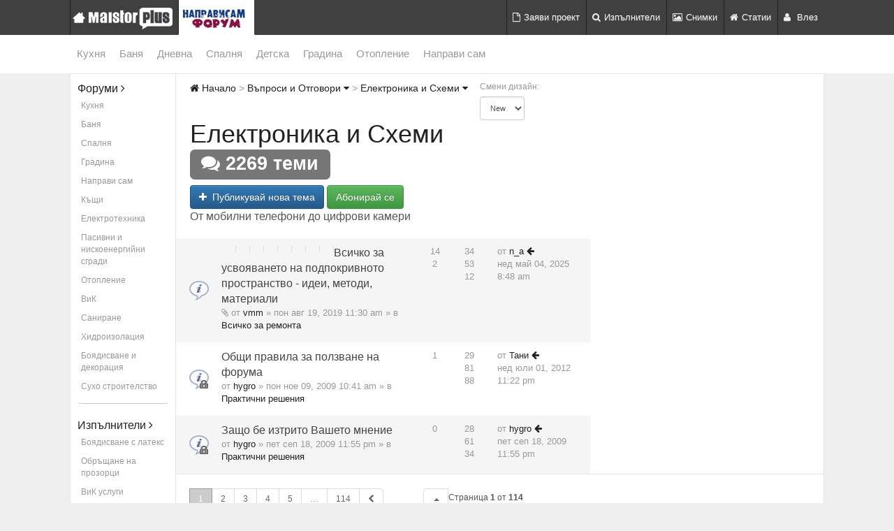

--- FILE ---
content_type: text/html; charset=UTF-8
request_url: https://forum.napravisam.bg/viewforum.php?f=41&sid=ab517adf14a4659ce03696457354aed3
body_size: 25592
content:
<!DOCTYPE html>
<html dir="лкд" lang="bg-bg">
<head>
<meta charset="utf-8" />
<meta http-equiv="X-UA-Compatible" content="IE=edge" />
<meta name="viewport" content="width=device-width, initial-scale=1" />
<meta name="keywords" content="Направи сам, дом, ремонт, строителство, майстори, интериор, направи си сам, архитекти, дизайн"/>

 <!-- You can use open graph tags to customize link previews. Learn more: https://developers.facebook.com/docs/sharing/webmasters -->
  <meta property="og:url" content="./viewforum.php?f=41&amp;sid=6c9134e396efda9e64cce5924c9da352" />
  <meta property="og:type" content="website" />
  <meta property="og:title" content="Електроника и Схеми | Форум &quot;Направи сам&quot;" />
  <meta property="og:image" content="https://maistorplus.com/uploads/79827562906_01_maistorplus_forum_fb.jpg" />
  
  <meta name="facebook-domain-verification" content="562tnj5o6a1r3f2omxmd20nr9tioq1"/>



<title>				Електроника и Схеми
				 | Форум &quot;Направи сам&quot;</title>


<link rel="canonical" href="https://forum.napravisam.bg/viewforum.php?f=41">

<!-- Google Tag Manager -->
<script>(function(w,d,s,l,i){w[l]=w[l]||[];w[l].push({'gtm.start':
new Date().getTime(),event:'gtm.js'});var f=d.getElementsByTagName(s)[0],
j=d.createElement(s),dl=l!='dataLayer'?'&l='+l:'';j.async=true;j.src=
'https://www.googletagmanager.com/gtm.js?id='+i+dl;f.parentNode.insertBefore(j,f);
})(window,document,'script','dataLayer','GTM-M5MR8SV');</script>
<!-- End Google Tag Manager -->



<script /*async='async'*/ src='https://www.googletagservices.com/tag/js/gpt.js'></script>
<script>
  //var googletag = googletag || {};
  //googletag.cmd = googletag.cmd || [];
</script>

<script type='text/javascript'>
	googletag.cmd.push(function() 
	{
	
	//Footer ad units: Competitive pixel needs to load first in order to win the competition 
		googletag.defineSlot('/31542181/14_competitive_pixel', [1, 2], 'div-gpt-ad-1522740149028-0').addService(googletag.pubads());
		googletag.defineSlot('/31542181/06_popup_640x480', [640, 480], 'div-gpt-ad-1490261186268-0').addService(googletag.pubads());
		
	/*Floating FooterBox
		
					googletag.defineSlot('/31542181/06_forum_new_footer_1274x52', [[1300, 60], [1274, 52]], 'div-gpt-ad-1624636242701-0').addService(googletag.pubads());
	
				*/
	
	//Megaboards
			//googletag.defineSlot('/31542181/14_floating_megaboard_leaderboard_forum', [[980, 90], [980, 200], [728, 90], [970, 200]], 'div-gpt-ad-1546855757547-0').addService(googletag.pubads());
		
					googletag.defineSlot('/31542181/06_980_200_728_90', [[980, 200], [728, 90]], 'div-gpt-ad-1444404057846-0').addService(googletag.pubads());
			
				
		
		
	//Forums and topics
			googletag.defineSlot('/31542181/07_Side_Navigation_Button_forum', [[140, 60], [1, 1]], 'div-gpt-ad-1525371935388-1').addService(googletag.pubads());
		googletag.defineSlot('/31542181/06_forum_120x600_160x600', [[120, 240], [120, 600], [125, 125], [160, 600]], 'div-gpt-ad-1467900953003-0').addService(googletag.pubads());
		
					googletag.defineSlot('/31542181/06_300x250_728x90', [[728, 90], [300, 250]], 'div-gpt-ad-1448375295617-0').addService(googletag.pubads());
		
		
		// Mapping for responsive footer
		var responsiveFooter = googletag.sizeMapping().
			addSize([0, 0], []).
			addSize([1280, 0], [[900, 200]]). // Desktop
			addSize([980, 0], [[800, 200]]). // Desktop
			addSize([768, 0], [[600, 200]]). // Tablet
			addSize([320, 0], [[300, 250]]). // Mobile
			build();
		 googletag.defineSlot('/31542181/06_forum_900//800//600x200_300x250_responsive_after_topic', [[300, 250], [600, 200], [800, 200], [900, 200], [300, 600]], 'div-gpt-ad-1525353865923-0')
		.defineSizeMapping(responsiveFooter)
		.addService(googletag.pubads());
		
		//text-links
		googletag.defineSlot('/31542181/06_text-link_after-topic', [1, 1], 'div-gpt-ad-1468244634068-1').addService(googletag.pubads());
    	googletag.defineSlot('/31542181/06_text-link_first-post', [1, 1], 'div-gpt-ad-1468244634068-2').addService(googletag.pubads());
		
	//Premium rectangle
								googletag.defineSlot('/31542181/06_forum_top_300x600_250', [[300, 600], [300, 250]], 'div-gpt-ad-1522156381397-0').addService(googletag.pubads());
				
						
	
	//wallpaper only for desktop
						googletag.defineSlot('/31542181/06_wallpaper_all', [1, 1], 'div-gpt-ad-1458565179743-0').addService(googletag.pubads());
			
				
/*		
					googletag.defineSlot('/31542181/06_300x250_728x90', [[728, 90], [300, 250]], 'div-gpt-ad-1448375295617-0').addService(googletag.pubads());
			googletag.defineSlot('/31542181/06_forum_120x600_160x600', [[120, 240], [120, 600], [125, 125], [160, 600]], 'div-gpt-ad-1467900953003-0').addService(googletag.pubads());
			googletag.defineSlot('/31542181/06_wallpaper_all', [1, 1], 'div-gpt-ad-1458565179743-0').addService(googletag.pubads());
			googletag.defineSlot('/31542181/06_980x200_728x90_300x250', [[300, 250], [728, 90], [980, 200]], 'div-gpt-ad-1444742171712-1').addService(googletag.pubads());
		
			*/
	
	//Footer rectangle all pages mobile and desktop
	googletag.defineSlot('/31542181/06_300x600_250', [[300, 250], [300, 600]], 'div-gpt-ad-1444742171712-0').addService(googletag.pubads());
	
		
	
	
	            googletag.defineSlot('/31542181/06_forum_post_notifications', [[640, 480], [300, 125], [380, 200], [380, 215]], 'div-gpt-ad-1605043158216-0').addService(googletag.pubads());

		
    //In order to enable criteo we have to stop the SingleRequest mode
	googletag.pubads().enableSingleRequest();
	googletag.pubads().enableSyncRendering();
    googletag.pubads().collapseEmptyDivs(); // hide ad units when empty.
    googletag.enableServices();
    });
</script>

<link href="./styles/bootlike/theme/bootstrap.min.css" rel="stylesheet">
<link href="./styles/bootlike/theme/stylesheet.css?assets_version=563" rel="stylesheet">



	
<link href="./ext/kinerity/bestanswer/styles/bootlike/theme/bestanswer.css?assets_version=563" rel="stylesheet" type="text/css" media="screen" />
<link href="./ext/paybas/breadcrumbmenu/styles/all/theme/breadcrumb-menu.css?assets_version=563" rel="stylesheet" type="text/css" media="screen" />



	<!--Start of Zendesk Chat Script-->
            <script type="text/javascript">
            window.$zopim||(function(d,s){var z=$zopim=function(c){z._.push(c)},$=z.s=
            d.createElement(s),e=d.getElementsByTagName(s)[0];z.set=function(o){z.set.
            _.push(o)};z._=[];z.set._=[];$.async=!0;$.setAttribute("charset","utf-8");
            $.src="https://v2.zopim.com/?5fbjhxnLe9nSagErvxzsEKt4i7ouJuWX";z.t=+new Date;$.
            type="text/javascript";e.parentNode.insertBefore($,e)})(document,"script");
            </script>
	<!--End of Zendesk Chat Script-->

</head>
<body id="phpbb" class="nojs notouch section-viewforum лкд " data-spy="scroll" data-target="#myScrollspy">
	
<!-- Google Tag Manager (noscript) -->
<noscript><iframe src="https://www.googletagmanager.com/ns.html?id=GTM-M5MR8SV"
height="0" width="0" style="display:none;visibility:hidden"></iframe></noscript>
<!-- End Google Tag Manager (noscript) -->
	
<div id="fb-root"></div>
<script>(function(d, s, id) {
  var js, fjs = d.getElementsByTagName(s)[0];
  if (d.getElementById(id)) return;
  js = d.createElement(s); js.id = id;
  js.src = 'https://connect.facebook.net/en_US/sdk.js#xfbml=1&autoLogAppEvents=1&version=v2.12&appId=1014920945225503';
  fjs.parentNode.insertBefore(js, fjs);
}(document, 'script', 'facebook-jssdk'));</script>

<!-- (C)2000-2015 Gemius SA - gemiusAudience / napravisam / Main page -->
<script type="text/javascript">
<!--//--><![CDATA[//><!--
var pp_gemius_identifier = 'zCFKiLSza4cqhaQyNaxYo8cQ38LwLjtaZaTM3eAqDGD.r7';
// lines below shouldn't be edited
function gemius_pending(i) { window[i] = window[i] || function() {var x = window[i+'_pdata'] = window[i+'_pdata'] || []; x[x.length]=arguments;};};
gemius_pending('gemius_hit'); gemius_pending('gemius_event'); gemius_pending('pp_gemius_hit'); gemius_pending('pp_gemius_event');
(function(d,t) {try {var gt=d.createElement(t),s=d.getElementsByTagName(t)[0],l='http'+((location.protocol=='https:')?'s':''); gt.setAttribute('async','async');
gt.setAttribute('defer','defer'); gt.src=l+'://pro.hit.gemius.pl/xgemius.js'; s.parentNode.insertBefore(gt,s);} catch (e) {}})(document,'script');
//--><!]]>
</script>

<!--
Start of of Floodlight Tag on behalf of AdTradr Corporation: Please do not remove
Activity name of this tag: Forum.napravisam.bg All pages
URL of the webpage where the tag is expected to be placed: https://forum.napravisam.bg
This tag must be placed between the <body> and </body> tags, as close as possible to the opening tag.
Creation Date: 04/20/2017
-->
<script type="text/javascript">
var axel = Math.random() + "";
var a = axel * 10000000000000;
document.write('<iframe src="https://6838493.fls.doubleclick.net/activityi;src=6838493;type=invmedia;cat=tjxrwrxn;dc_lat=;dc_rdid=;tag_for_child_directed_treatment=;ord=' + a + '?" width="1" height="1" frameborder="0" style="display:none"></iframe>');
</script>
<noscript>
<iframe src="https://6838493.fls.doubleclick.net/activityi;src=6838493;type=invmedia;cat=tjxrwrxn;dc_lat=;dc_rdid=;tag_for_child_directed_treatment=;ord=1?" width="1" height="1" frameborder="0" style="display:none"></iframe>
</noscript>
<!-- End of of Floodlight Tag on behalf of AdTradr Corporation: Please do not remove -->

<script type="text/javascript">
(function(p){
    p.src = "//dmp.adform.net/dmp/profile/?pid=10193&sg=bg13maistorplus";
})(document.createElement("img"));
</script>
<noscript>
    <img src="//dmp.adform.net/dmp/profile/?pid=10193&sg=bg13maistorplus" style="display:none !important">
</noscript>

<nav class="nav-main navbar-fixed-top" role="navigation">   				
	<div class="container">
  		<div class="row">
			<!-- Brand and toggle get grouped for better mobile display -->
			<div class="navbar-header">
				 <button type="button" class="navbar-toggle main-toggle collapsed" data-toggle="collapse" data-target="#bs-example-navbar-collapse-1">
					<span class="sr-only"></span>
					<span class="icon-bar"></span>
					<span class="icon-bar"></span>
					<span class="icon-bar"></span>
				</button>			
				<a class="mplus_logo" href="https://maistorplus.com?utm_source=forum-mplus-logo"></a>
												
				<a class="forum_logo" href="./index.php?sid=6c9134e396efda9e64cce5924c9da352" onClick="ga('send', 'event', 'home-forum', 'click', 'logo-forum', '0' , true);"></a>
				<!-- 
				<a class="bon_logo hidden-xs hidden-sm" href="https://www.bonapeti.bg/recepti-maistor-plus/" rel="nofollow"></a>
				-->
			</div>
			<div class="collapse navbar-collapse" id="bs-example-navbar-collapse-1">
				<ul class="nav navbar-nav navbar-main navbar-right">
             		<li class="first"><a href="https://maistorplus.com/project-types?utm_source=forum-nav-project"><i class="fa fa-file-o pr5"></i>Заяви проект</a></li>
             		<li><a href="https://maistorplus.com/pros?utm_source=forum-nav-pros"><i class="fa fa fa-search pr5"></i>Изпълнители</a></li>
             		<li><a href="https://maistorplus.com/photos?utm_source=forum-nav-photos"><i class="fa fa fa fa-picture-o pr5"></i>Снимки</a></li>
             		<li><a href="https://maistorplus.com/blog?utm_source=forum-nav-articles"><i class="fa fa-home pr5"></i>Статии</a></li>
             		                    							<li class="dropdown">
			<a href="./ucp.php?mode=login&amp;sid=6c9134e396efda9e64cce5924c9da352" class="dropdown-toggle js-activated disabled" data-hover="dropdown" data-toggle="dropdown" rel="nofollow"><i class="fa fa-user pr5"></i> Влез</a>
			<ul class="dropdown-menu dropdown-menu-left" role="menu">
				<li style="min-width: 230px;">
					<form method="post" action="./ucp.php?mode=login&amp;sid=6c9134e396efda9e64cce5924c9da352">
						<fieldset class="panel-body">
							<div class="form-group">
								<input name="username" tabindex="1" id="username" size="10" placeholder="Потребителско име" title="Потребителско име" class="form-control" />
							</div>
							<div class="form-group">
								<input type="password" tabindex="2" name="password" id="password" size="10" placeholder="Парола" title="Парола" class="form-control" />
							</div>
														<div class="form-group" data-toggle="checkbox">
								<label for="autologin" class="">
									<input type="checkbox" tabindex="4" name="autologin" id="autologin" /> Запомни ме 
								</label>
							</div>
														<input type="submit" tabindex="5" name="login" value="Влез" class="btn btn-primary btn-block" />
							<input type="hidden" name="redirect" value="./viewforum.php?f=41&amp;sid=6c9134e396efda9e64cce5924c9da352" />

						</fieldset>
					</form>
				</li>
							<li class="dropdown"><a href="./ucp.php?mode=register&amp;sid=6c9134e396efda9e64cce5924c9da352" role="menuitem" rel="nofollow"> Регистрация</a></li>
				<li class="dropdown"><a href="http://maistorplus.com/register/" rel="nofollow" role="menuitem"> Регистрация в MaistorPlus</a></li>
				<li class="dropdown"><a href="http://maistorplus.com/register/craftsman/wizard" rel="nofollow" role="menuitem"> Регистрация като изпълнител</a></li>
						</ul>
		</li>
							</ul>
			</div>
		</div>
	</div>
</nav>
	
				    
<!-- Floating Leaderboard or Megaboard position		
<div class="leaderboard hidden-xs hidden-print sticky-board">	
	<div class="container">	
		<div class="row">
			<div class="col-sm-12 col-md-12 hidden-xs p0">
				<!-- /31542181/14_floating_megaboard_leaderboard_forum
					<div id='div-gpt-ad-1546855757547-0'>
						<script>
							googletag.cmd.push(function() { googletag.display('div-gpt-ad-1546855757547-0'); });
						</script>
					</div>
									
				
				<script type='text/javascript'>
	                googletag.pubads().addEventListener('slotRenderEnded', function(event) {
	                    if (event.slot.getSlotElementId() == "div-gpt-ad-1546855757547-0") {
	                        var containsAd = !event.isEmpty;
	                        console.log(containsAd);
	
	                        if(containsAd == true){
	
	                            //Sticky function
	                            $(function(){$(window).scroll(function() {           
	                                if($(document).scrollTop() > 0)
	                                	$(".sticky-board").addClass("navbar-fixed-top mt50 pb5 shadow-bottom");
	                                else
	                                	$(".sticky-board").removeClass("navbar-fixed-top mt50 pb5 shadow-bottom");
									});
								});      
	                        } 
	                    }
	                });
	            </script>
			</div>
		</div>
	</div>
</div>	
-->
<!-- Leaderboard or Megaboard position -->		
<div class="leaderboard hidden-xs hidden-print">	
	<div class="container">	
		<div class="row">
			<div class="col-sm-12 col-md-12 hidden-xs p0">
							<!-- /31542181/06_980_200_728_90 -->
			<div id='div-gpt-ad-1444404057846-0'>
				<script type='text/javascript'>
					googletag.cmd.push(function() { googletag.display('div-gpt-ad-1444404057846-0'); });
				</script>
			</div>
			
				</div>
		</div>
	</div>
</div>	

<!-- <div class="nav-sub navbar-lower hidden-xs" role="navigation">-->
<div class="nav-sub hidden-xs" role="navigation">
	<div class="container">
		<div class="row">
	<!-- Brand and toggle get grouped for better mobile display -->
			<div class="navbar-header">
				 <button type="button" class="navbar-toggle collapsed" data-toggle="collapse" data-target="#bs-example-navbar-collapse-6">
					<span class="sr-only"></span>
					<span class="icon-bar"></span>
					<span class="icon-bar"></span>
					<span class="icon-bar"></span>
				</button>
			</div>


			<div class="collapse navbar-collapse p0 mt5 mb5" id="bs-example-navbar-collapse-6">
				<!-- 
				<div class="navbar-nav mt5 mr5">
					<a href="https://maistorplus.com/blog/ostani-vkusti" rel="nofollow" class="btn btn-info cW">
						<i class="fa fa-home"></i> #ОстаниВкъщи
					</a>
				</div>
				-->
				<ul class="nav navbar-sub navbar-nav">
					<li class="dropdown first"><a href="https://maistorplus.com/blog/kitchen" class="dropdown-toggle js-activated disabled" data-hover="dropdown" data-toggle="dropdown" rel="nofollow">Кухня</a>
						<ul class="dropdown-menu" role="menu">
							
							<li><i class="fa fa-hand-o-right"></i>Изпълнители за кухня</li>
							<li><a href="https://maistorplus.com/pros/remont-na-kuhnia" onClick="ga('send', 'event', 'kitchen-professionals', 'click', 'professionals-1', '0' , true);" rel="nofollow">Ремонт на кухня</a></li>
							<li><a href="https://maistorplus.com/pros/elektrouslugi" onClick="ga('send', 'event', 'kitchen-professionals', 'click', 'professionals-2', '0' , true);" rel="nofollow">Електро</a></li>
							<li><a href="https://maistorplus.com/pros/mebeli-po-porachka" onClick="ga('send', 'event', 'kitchen-professionals', 'click', 'professionals-3', '0' , true);" rel="nofollow">Кухни по поръчка</a></li>
							<li><a href="https://maistorplus.com/майстори/българия/ремонт-на-техника" onClick="ga('send', 'event', 'kitchen-professionals', 'click', 'professionals-4', '0' , true);" rel="nofollow">Ремонт на хладилници</a></li>
							<li><a href="https://maistorplus.com/pros" onClick="ga('send', 'event', 'kitchen-professionals', 'click', 'professionals-all', '0' , true);" rel="nofollow">Още дейности</a></li>
						    <li class="divider"></li>
							
							<li><i class="fa fa-file-o"></i>Заяви проект безплатно</li>
							<li><a href="https://maistorplus.com/project-types" onClick="ga('send', 'event', 'kitchen-job', 'click', 'job', '0' , true);" rel="nofollow">Сравни оферти и избери най-подходящия</a></li>
						    <li class="divider"></li>   

							<li><i class="fa fa-comments"></i>Форум за кухнята</li>
							<li><a href="./viewforum.php?f=7&amp;sid=6c9134e396efda9e64cce5924c9da352" onClick="ga('send', 'event', 'kitchen-forum', 'click', 'kitchen-forum-1', '0' , true);" rel="nofollow">Разгледай дискусии</a></li>
							<li><a href="./posting.php?mode=post&f=7&amp;sid=6c9134e396efda9e64cce5924c9da352" onClick="ga('send', 'event', 'kitchen-forum-post', 'click', 'kitchen-forum-post', '0' , true);" rel="nofollow">Публикувай нова</a></li>
							<li class="divider"></li>  
							
							<li><i class="fa fa-picture-o"></i>Снимки за кухнята</li>
							<li><a href="https://maistorplus.com/photos/kitchen" onClick="ga('send', 'event', 'kitchen-photos', 'click', 'kitchen-photos', '0' , true);" rel="nofollow">Разгледай снимки</a></li>
						</ul>
					</li>
					
					<li class="dropdown">
						<a href="https://maistorplus.com/blog/bathroom" class="dropdown-toggle js-activated disabled" data-hover="dropdown" data-toggle="dropdown" rel="nofollow">
							Баня
						</a>
						<ul class="dropdown-menu p0 pb10" role="menu">	
							<!-- 
							<li class="mapei">
								<a href="https://maistorplus.com/blog/putevoditel-za-banqta" onClick="ga('send', 'event', 'mapei', 'click', 'mapei', '0' , true);" rel="nofollow">
									<i class="mapei-logo pr5"></i>
								</a>
							</li>
							<li class="divider mt0"></li>
							-->
							<li><i class="fa fa-hand-o-right"></i>Изпълнители за баня</li>
							<li><a href="https://maistorplus.com/pros/remont-bania" onClick="ga('send', 'event', 'bathroom-professionals', 'click', 'professional-1', '0' , true);" rel="nofollow">Ремонт на баня</a></li>
							<li><a href="https://maistorplus.com/pros/vik-uslugi" onClick="ga('send', 'event', 'bathroom-professionals', 'click', 'professional-2', '0' , true);" rel="nofollow">ВиК</a></li>
							<li><a href="https://maistorplus.com/pros/lepene-na-plochki" onClick="ga('send', 'event', 'bathroom-professionals', 'click', 'professional-3', '0' , true);" rel="nofollow">Лепене на плочки</a></li>
							<li><a href="https://maistorplus.com/майстори/българия/кърти-чисти-извозва" onClick="ga('send', 'event', 'bathroom-professionals', 'click', 'professional-4', '0' , true);" rel="nofollow">Къртене</a></li>
							<li><a href="https://maistorplus.com/pros" onClick="ga('send', 'event', 'bathroom-professionals', 'click', 'professional-all', '0' , true);" rel="nofollow">Още дейности</a></li>
						    <li class="divider"></li>
						    
							<li><i class="fa fa-file-o"></i>Заяви проект безплатно</li>
							<li><a href="https://maistorplus.com/project-types" onClick="ga('send', 'event', 'bathroom-job', 'click', 'job', '0' , true);" rel="nofollow">Сравни оферти и избери най-подходящия</a></li>
						    <li class="divider"></li>  
						    
						    <li><i class="fa fa-comments"></i>Форум за банята</li>
							<li><a href="./viewforum.php?f=4&amp;sid=6c9134e396efda9e64cce5924c9da352" onClick="ga('send', 'event', 'bathroom-forum', 'click', 'bathroom-forum-1', '0' , true);" rel="nofollow">Разгледай дискусии</a></li>
							<li><a href="./posting.php?mode=post&f=4&amp;sid=6c9134e396efda9e64cce5924c9da352" onClick="ga('send', 'event', 'bathroom-forum-post', 'click', 'bathroom-forum-post', '0' , true);" rel="nofollow">Публикувай нова</a></li>
							<li class="divider"></li>
						    
						    <li><i class="fa fa-picture-o"></i>Снимки за банята</li>   
							<li><a href="https://maistorplus.com/photos/bathroom" onClick="ga('send', 'event', 'bathroom-photos', 'click', 'bathroom-photos', '0' , true);" rel="nofollow">Разгледай снимки</a></li>
						</ul>   
					</li>
					
					<li class="dropdown"><a href="https://maistorplus.com/blog/living" class="dropdown-toggle js-activated disabled" data-hover="dropdown" data-toggle="dropdown" rel="nofollow">Дневна</a>
						<ul class="dropdown-menu" role="menu">	
							
							<li><i class="fa fa-hand-o-right"></i>Изпълнители за дневната</li>
							<li><a href="https://maistorplus.com/майстори/българия/отопление-и-климатизация" onClick="ga('send', 'event', 'living-professionals', 'click', 'professional-1', '0' , true);" rel="nofollow">Отопление</a></li>
							<li><a href="https://maistorplus.com/pros/izgradzhane-kamini" onClick="ga('send', 'event', 'living-professionals', 'click', 'professional-2', '0' , true);" rel="nofollow">Изграждане на камини</a></li>
							<li><a href="https://maistorplus.com/майстори/българия/архитектура-и-дизайн" onClick="ga('send', 'event', 'living-professionals', 'click', 'professional-3', '0' , true);" rel="nofollow">Интериорен дизайн</a></li>
							<li><a href="https://maistorplus.com/майстори/българия/почистване" onClick="ga('send', 'event', 'living-professionals', 'click', 'professional-4', '0' , true);" rel="nofollow">Почистване</a></li>
							<li><a href="https://maistorplus.com/pros" onClick="ga('send', 'event', 'living-professionals', 'click', 'professional-all', '0' , true);" rel="nofollow">Още дейности</a></li>
						    <li class="divider"></li>
						   
							<li><i class="fa fa-file-o"></i>Заяви проект безплатно</li>
							<li><a href="https://maistorplus.com/project-types" onClick="ga('send', 'event', 'living-job', 'click', 'job', '0' , true);" rel="nofollow">Сравни оферти и избери най-подходящия</a></li>
						    <li class="divider"></li>  
						    
						    <li><i class="fa fa-comments"></i>Форум за дневната</li>
							<li><a href="./viewforum.php?f=3&amp;sid=6c9134e396efda9e64cce5924c9da352" onClick="ga('send', 'event', 'living-forum', 'click', 'living-forum-1', '0' , true);" rel="nofollow">Разгледай дискусии</a></li>
							<li><a href="./posting.php?mode=post&f=3&amp;sid=6c9134e396efda9e64cce5924c9da352" onClick="ga('send', 'event', 'living-forum-post', 'click', 'living-forum-post', '0' , true);" rel="nofollow">Публикувай нова</a></li>
							<li class="divider"></li>
						        
						    <li><i class="fa fa-picture-o"></i>Снимки за дневната</li>      
							<li><a href="https://maistorplus.com/photos/living" onClick="ga('send', 'event', 'living-photos', 'click', 'living-photos', '0' , true);" rel="nofollow">Разгледай снимки</a></li>
						</ul>
					</li>
					
					<li class="dropdown">
						<a href="https://maistorplus.com/blog/bedroom" class="dropdown-toggle js-activated disabled" data-hover="dropdown" data-toggle="dropdown" rel="nofollow">
							<!-- <i class="ikea-band"></i> --> 
							Спалня
						</a>
						<ul class="dropdown-menu" role="menu">	
							<!-- 
							<li class="ikea">
								<a href="https://maistorplus.com/blog/ikea" onClick="ga('send', 'event', 'ikea', 'click', 'mapei', '0' , true);" rel="nofollow">
									<span>Наслади се на съня</span>
									<img class="ikea-logo" src="https://maistorplus.com/bundles/builderscore/images/logos/ikea-logo.svg" width="150">
								</a>
							</li>
							<li class="divider mt0"></li>
							-->
							<li><i class="fa fa-hand-o-right"></i>Изпълнители за спалнята</li>
							<li><a href="https://maistorplus.com/pros/boyadisvane" onClick="ga('send', 'event', 'bedroom-professionals', 'click', 'professional-1', '0' , true);" rel="nofollow">Боядисване и декорация</a></li>
							<li><a href="https://maistorplus.com/майстори/българия/дограма-остъкляване" onClick="ga('send', 'event', 'bedroom-professionals', 'click', 'professional-2', '0' , true);" rel="nofollow">Дограма и остъкляване</a></li>
							<li><a href="https://maistorplus.com/pros/suho-stroitelstvo" onClick="ga('send', 'event', 'bedroom-professionals', 'click', 'professional-3', '0' , true);" rel="nofollow">Сухо строителство</a></li>
							<li><a href="https://maistorplus.com/pros" onClick="ga('send', 'event', 'bedroom-professionals', 'click', 'professional-all', '0' , true);" rel="nofollow">Още дейности</a></li>
						    <li class="divider"></li>
						   
							<li><i class="fa fa-file-o"></i>Заяви проект безплатно</li>
							<li><a href="https://maistorplus.com/project-types" onClick="ga('send', 'event', 'bedroom-job', 'click', 'job', '0' , true);" rel="nofollow">Сравни оферти и избери най-подходящия</a></li>
						    <li class="divider"></li>  
						    
						    <li><i class="fa fa-comments"></i>Форум за спалнята</li>
							<li><a href="./viewforum.php?f=5&amp;sid=6c9134e396efda9e64cce5924c9da352" onClick="ga('send', 'event', 'bedroom-forum', 'click', 'bedroom-forum-1', '0' , true);" rel="nofollow">Разгледай дискусии</a></li>
							<li><a href="./posting.php?mode=post&f=5&amp;sid=6c9134e396efda9e64cce5924c9da352" onClick="ga('send', 'event', 'bedroom-forum-post', 'click', 'bedroom-forum-post', '0' , true);" rel="nofollow">Публикувай нова</a></li>
							<li class="divider"></li>
						    
						    <li><i class="fa fa-picture-o"></i>Снимки за спалнята</li>   
							<li><a href="https://maistorplus.com/photos/bedroom" onClick="ga('send', 'event', 'bedroom-photos', 'click', 'bedroom-photos', '0' , true);" rel="nofollow">Разгледай снимки</a></li>
						</ul>
					</li>
					
  					<li class="dropdown"><a href="https://maistorplus.com/blog/kids" class="dropdown-toggle js-activated disabled" data-hover="dropdown" data-toggle="dropdown" rel="nofollow">Детска</a>
						<ul class="dropdown-menu" role="menu">	
							
							<li><i class="fa fa-hand-o-right"></i>Изпълнители за детската</li>
							<li><a href="https://maistorplus.com/майстори/българия/врати-и-прегради" onClick="ga('send', 'event', 'kids-professionals', 'click', 'kids-professional-1', '0' , true);" rel="nofollow">Врати и прегради</a></li>
							<li><a href="https://maistorplus.com/pros/ciklene-na-parket" onClick="ga('send', 'event', 'kids-professionals', 'click', 'kids-professional-2', '0' , true);" rel="nofollow">Циклене на паркет</a></li>
							<li><a href="https://maistorplus.com/pros/hamalski-uslugi" onClick="ga('send', 'event', 'kids-professionals', 'click', 'kids-professional-3', '0' , true);" rel="nofollow">Хамалски услуги</a></li>
							<li><a href="https://maistorplus.com/майстори/българия/ключарски-услуги" onClick="ga('send', 'event', 'kids-professionals', 'click', 'kids-professional-4', '0' , true);" rel="nofollow">Ключарски услуги</a></li>
							<li><a href="https://maistorplus.com/pros" onClick="ga('send', 'event', 'kids-professionals', 'click', 'kids-professional-all', '0' , true);" rel="nofollow">Още услуги</a></li>
						    <li class="divider"></li>
						   
							<li><i class="fa fa-file-o"></i>Заяви проект безплатно</li>
							<li><a href="https://maistorplus.com/project-types" onClick="ga('send', 'event', 'kids-job', 'click', 'job', '0' , true);" rel="nofollow">Сравни оферти и избери най-подходящия</a></li>
						    <li class="divider"></li>  
						
						    <li><i class="fa fa-comments"></i>Форум за детската</li>
							<li><a href="./viewforum.php?f=8&amp;sid=6c9134e396efda9e64cce5924c9da352" onClick="ga('send', 'event', 'kids-forum', 'click', 'kids-forum-1', '0' , true);" rel="nofollow">Разгледай дискусии</a></li>
							<li><a href="./posting.php?mode=post&f=8&amp;sid=6c9134e396efda9e64cce5924c9da352" onClick="ga('send', 'event', 'kids-forum-post', 'click', 'kids-forum-post', '0' , true);" rel="nofollow">Публикувай нова</a></li>
							<li class="divider"></li>
						
						    <li><i class="fa fa-picture-o"></i>Снимки за детската</li> 
							<li><a href="https://maistorplus.com/photos/kids" onClick="ga('send', 'event', 'kids-photos', 'click', 'kids-photos', '0' , true);" rel="nofollow">Разгледай снимки</a></li>
						</ul>
					</li>
					
					<li class="dropdown"><a href="https://maistorplus.com/blog/garden" class="dropdown-toggle js-activated disabled" data-hover="dropdown" data-toggle="dropdown" rel="nofollow">Градина</a>
						<ul class="dropdown-menu" role="menu">	
							
							<li><i class="fa fa-hand-o-right"></i>Изпълнители за градината</li>
							<li><a href="https://maistorplus.com/майстори/българия/озеленяване" onClick="ga('send', 'event', 'garden-professionals', 'click', 'professional-1', '0' , true);" rel="nofollow">Озеленяване</a></li>
							<li><a href="https://maistorplus.com/pros/durvodelski-uslugi" onClick="ga('send', 'event', 'garden-professionals', 'click', 'professional-2', '0' , true);" rel="nofollow">Дърводелски услуги</a></li>
							<li><a href="https://maistorplus.com/pros/mebeli-po-porachka" onClick="ga('send', 'event', 'garden-professionals', 'click', 'professional-3', '0' , true);" rel="nofollow">Мебели по поръчка</a></li>
							<li><a href="https://maistorplus.com/майстори/българия/озеленяване/дизайн" onClick="ga('send', 'event', 'garden-professionals', 'click', 'professional-4', '0' , true);" rel="nofollow">Ландшафтен дизайн</a></li>
							<li><a href="https://maistorplus.com/pros" onClick="ga('send', 'event', 'garden-professionals', 'click', 'professional-all', '0' , true);" rel="nofollow">Още дейности</a></li>
						    <li class="divider"></li>
						   
							<li><i class="fa fa-file-o"></i>Заяви проект безплатно</li>
							<li><a href="https://maistorplus.com/project-types" onClick="ga('send', 'event', 'garden-job', 'click', 'job', '0' , true);" rel="nofollow">Сравни оферти и избери най-подходящия</a></li>
						    <li class="divider"></li>  
						 
						    <li><i class="fa fa-comments"></i>Форум за градинарство</li>
							<li><a href="./viewforum.php?f=29&amp;sid=6c9134e396efda9e64cce5924c9da352" onClick="ga('send', 'event', 'garden-forum', 'click', 'garden-forum-1', '0' , true);" rel="nofollow">Разгледай дискусии</a></li>
							<li><a href="./posting.php?mode=post&f=29&amp;sid=6c9134e396efda9e64cce5924c9da352" onClick="ga('send', 'event', 'garden-forum-post', 'click', 'garden-forum-post', '0' , true);" rel="nofollow">Публикувай нова</a></li>
							<li class="divider"></li>
							    
							<li><i class="fa fa-home pr5"></i>Снимки за градината</li>
							<li><a href="https://maistorplus.com/photos/garden" onClick="ga('send', 'event', 'garden-photos', 'click', 'garden-photos', '0' , true);" rel="nofollow">Разгледай снимки</a></li>
						</ul>
					</li>	
											
					<li class="dropdown"><a href="https://maistorplus.com/blog/gasificacia" class="dropdown-toggle js-activated disabled" data-hover="dropdown" data-toggle="dropdown" rel="nofollow">Отопление</a>
						<ul class="dropdown-menu p0 pb10" role="menu">
						<!-- 
							<li><i class="fa fa-edit"></i>Съвети за отоплението</li>	
							<li class="overgas">
								<a href="https://maistorplus.com/blog/suveti-otoplenie" onClick="ga('send', 'event', 'overgas', 'click', 'business-site', '0' , true);" rel="nofollow">
									<span>„Овергаз Директ“ АД</span>
									<i class="overgas-logo-sm pr5"></i>
								</a>
							</li>
						    <li class="divider mt0"></li>
						    -->
						    <li><i class="fa fa-file-o"></i>Заяви проект безплатно</li>
							<li><a href="https://maistorplus.com/project-types" onClick="ga('send', 'event', 'mansarda-jobs', 'click', 'mansarda-jobs', '0' , true);" rel="nofollow">Сравни оферти и избери най-подходящия</a></li>
						    <li class="divider"></li>
						    
						    <li><i class="fa fa-comments"></i>Форуми</li>
							<li><a href="http://forum.napravisam.bg/viewforum.php?f=10" onClick="ga('send', 'event', 'overgas-forum', 'click', 'forum-1', '0' , true);" rel="nofollow">Отопление</a></li>
						    <li><a href="http://forum.napravisam.bg/viewforum.php?f=2" onClick="ga('send', 'event', 'overgas-forum', 'click', 'forum-2', '0' , true);" rel="nofollow">Саниране</a></li>
						    <li><a href="http://forum.napravisam.bg/viewforum.php?f=80" onClick="ga('send', 'event', 'overgas-forum', 'click', 'forum-3', '0' , true);" rel="nofollow">Пасивни и нискоенергийни сгради</a></li>
						    <li class="divider"></li>
						    
						    <li><i class="fa fa-picture-o pr5"></i>Отопление </li>
							<li><a href="https://maistorplus.com/blog/otoplenie" onClick="ga('send', 'event', 'overgas-blog', 'click', 'otoplenie', '0' , true);" rel="nofollow">Полезни статии и съвети</a></li>
						    
						    
						</ul>
					</li>

					<!-- 
					<li class="dropdown"><a href="https://maistorplus.com/blog/mansarda" class="dropdown-toggle js-activated disabled" data-hover="dropdown" data-toggle="dropdown" rel="nofollow">Мансарда</a>
						<ul class="dropdown-menu" role="menu">	
							
							<li><i class="fa fa-hand-o-right"></i>Изпълнители за мансардата</li>
							<li><a href="https://maistorplus.com/майстори/българия/дограма-остъкляване" onClick="ga('send', 'event', 'mansarda-professionals', 'click', 'mansarda-professional-1', '0' , true);" rel="nofollow">Дограма и остъкляване</a></li>
							<li><a href="https://maistorplus.com/майстори/българия/покривни-услуги" onClick="ga('send', 'event', 'mansarda-professionals', 'click', 'mansarda-professional-2', '0' , true);" rel="nofollow">Ремонт на покриви</a></li>
							<li><a href="https://maistorplus.com/майстори/българия/изолация-и-саниране" onClick="ga('send', 'event', 'mansarda-professionals', 'click', 'mansarda-professional-3', '0' , true);" rel="nofollow">Изолация и саниране</a></li>
							<li><a href="https://maistorplus.com/майстори/българия/изолация-и-саниране/хидроизолация" onClick="ga('send', 'event', 'roof-professionals', 'click', 'professional-3', '0' , true);" rel="nofollow">Хидроизолация</a></li>
							<li><a href="https://maistorplus.com/pros" onClick="ga('send', 'event', 'mansarda-professionals', 'click', 'mansarda-professional-all', '0' , true);" rel="nofollow">Още дейности</a></li>
						    <li class="divider"></li>
						    
						    <li><i class="fa fa-file-o"></i>Заяви проект безплатно</li>
							<li><a href="https://maistorplus.com/project-types" onClick="ga('send', 'event', 'mansarda-jobs', 'click', 'mansarda-jobs', '0' , true);" rel="nofollow">Сравни оферти и избери най-подходящия</a></li>
						    <li class="divider"></li>   
						    
						    <li><i class="fa fa-comments"></i>Форуми</li>
							<li><a href="./viewforum.php?f=2&amp;sid=6c9134e396efda9e64cce5924c9da352" onClick="ga('send', 'event', 'sanirane-forum', 'click', 'sanirane-forum-1', '0' , true);" rel="nofollow">Саниране</a></li>
						    <li><a href="./viewforum.php?f=20&amp;sid=6c9134e396efda9e64cce5924c9da352" onClick="ga('send', 'event', 'hydro-forum', 'click', 'hydro-forum-1', '0' , true);" rel="nofollow">Хидроизолация</a></li>
							<li class="divider"></li>
													    
						    <li><i class="fa fa-picture-o pr5"></i>Снимки за мансардата</li>
						    <li><a href="https://maistorplus.com/photos/mansarda" onClick="ga('send', 'event', 'mansarda-photos', 'click', 'mansarda-photos', '0' , true);" rel="nofollow">Разгледай снимки</a></li>
						</ul>
					</li>
					-->
					<!-- 
					<li class="dropdown"><a href="https://maistorplus.com/photos/construction" class="dropdown-toggle js-activated disabled" data-hover="dropdown" data-toggle="dropdown" rel="nofollow">Строителство</a>
						<ul class="dropdown-menu" role="menu">	
							<li><i class="fa fa-hand-o-right"></i>Изпълнители за</li>
							<li><a href="https://maistorplus.com/майстори/българия/строителство-на-сгради" onClick="ga('send', 'event', 'construction-professionals', 'click', 'professional-1', '0' , true);" rel="nofollow">Строителство на сгради</a></li>
							<li><a href="https://maistorplus.com/pros/suho-stroitelstvo" onClick="ga('send', 'event', 'construction-professionals', 'click', 'professional-2', '0' , true);" rel="nofollow">Сухо строителство</a></li>
							<li><a href="https://maistorplus.com/майстори/българия/пътно-строителство" onClick="ga('send', 'event', 'construction-professionals', 'click', 'professional-3', '0' , true);" rel="nofollow">Пътно строителство</a></li>
							<li><a href="https://maistorplus.com/майстори/българия/геодезически-услуги" onClick="ga('send', 'event', 'roof-professionals', 'click', 'professional-1', '0' , true);" rel="nofollow">Геодезически услуги</a></li>
							<li><a href="https://maistorplus.com/pros"  onClick="ga('send', 'event', 'roof-professionals', 'click', 'professional-3', '0' , true);" rel="nofollow">Още дейности</a></li>
						    <li class="divider"></li>
						    
						    <li><i class="fa fa-file-o"></i>Заяви проект безплатно</li>
							<li><a href="https://maistorplus.com/project-types" onClick="ga('send', 'event', 'construction-jobs', 'click', 'jobs', '0' , true);" rel="nofollow">Сравни оферти и избери най-подходящия</a></li>
						    <li class="divider"></li>   
						    
							<li><i class="fa fa-comments"></i>Форуми</li>
							<li><a href="./viewforum.php?f=63&amp;sid=6c9134e396efda9e64cce5924c9da352" onClick="ga('send', 'event', 'dry-construction-forum', 'click', 'dry-construction-forum-1', '0' , true);" rel="nofollow">Сухо строителство</a></li>
							<li><a href="./viewforum.php?f=21&amp;sid=6c9134e396efda9e64cce5924c9da352" onClick="ga('send', 'event', 'villa', 'click', 'villa-forum-2', '0' , true);" rel="nofollow">Всичко за вилата</a></li>
							<li><a href="./viewforum.php?f=80&amp;sid=6c9134e396efda9e64cce5924c9da352" onClick="ga('send', 'event', 'eco-buildings-forum', 'click', 'eco-buildings-forum-3', '0' , true);" rel="nofollow">Пасивни и нискоенергийни сгради</a></li>
							<li><a href="./viewforum.php?f=31&amp;sid=6c9134e396efda9e64cce5924c9da352" onClick="ga('send', 'event', 'gaz-beton-forum', 'click', 'gaz-beton-forum-4', '0' , true);" rel="nofollow">Газобетон</a></li>
							<li class="divider"></li>
						    
						    <li><a href="https://maistorplus.com/blog/news" onClick="ga('send', 'event', 'construction-inspirations', 'click', 'inspirations', '0' , true);" rel="nofollow"><i class="fa fa-paper-plane pr5"></i>Новини</a></li>
						</ul>
					</li>
					-->
					<!-- 
					<li class="dropdown"><a href="https://maistorplus.com/blog/ovk" class="dropdown-toggle js-activated disabled" data-hover="dropdown" data-toggle="dropdown">ОВК</a>
						<ul class="dropdown-menu" role="menu">	
							<li><i class="fa fa-hand-o-right"></i>Изпълнители</li>
							<li><a href="https://maistorplus.com/майстори/българия/отопление-и-климатизация" onClick="ga('send', 'event', 'ovk-professionals', 'click', 'professional-1', '0' , true);" rel="nofollow">Отопление</a></li>
							<li><a href="https://maistorplus.com/pros/vik-uslugi" onClick="ga('send', 'event', 'ovk-professionals', 'click', 'professional-2', '0' , true);" rel="nofollow">ВиК</a></li>
							<li><a href="https://maistorplus.com/майстори/българия/отопление-и-климатизация/монтаж-и-ремонт-на-климатици" onClick="ga('send', 'event', 'ovk-professionals', 'click', 'professional-3', '0' , true);" rel="nofollow">Профилактика/монтаж на климатици</a></li>
							<li><a href="https://maistorplus.com/майстори/българия/отопление-и-климатизация/монтаж-на-радиатори" onClick="ga('send', 'event', 'ovk-professionals', 'click', 'professional-4', '0' , true);" rel="nofollow">Ремонт/монтаж на радиатори</a></li>
							<li><a href="https://maistorplus.com/pros" onClick="ga('send', 'event', 'ovk-professionals', 'click', 'professional-4', '0' , true);" rel="nofollow">Още дейности</a></li>
						    <li class="divider"></li>
						    
						    <li><i class="fa fa-file-o"></i>Заяви проект безплатно</li>
							<li><a href="https://maistorplus.com/project-types onClick="ga('send', 'event', 'ovk-jobs', 'click', 'jobs', '0' , true);" rel="nofollow">Сравни оферти и избери най-подходящия</a></li>
						    <li class="divider"></li>   
						    
						    <li><i class="fa fa-comments"></i>Форуми</li>
							<li><a href="./viewforum.php?f=10&amp;sid=6c9134e396efda9e64cce5924c9da352" onClick="ga('send', 'event', 'ovk-forum', 'click', 'ovk-forum-1', '0' , true);">Отопление</a></li>
							<li><a href="./viewforum.php?f=22&amp;sid=6c9134e396efda9e64cce5924c9da352" onClick="ga('send', 'event', 'ovk-forum', 'click', 'ovk-forum-2', '0' , true);">Водоснабдяване и канализация</a></li>
							<li><a href="./viewforum.php?f=23&amp;sid=6c9134e396efda9e64cce5924c9da352" onClick="ga('send', 'event', 'ovk-forum', 'click', 'ovk-forum-3', '0' , true);">Вентилация, климатици и термопомпи</a></li>
							<li class="divider"></li>
						    
						    <li><a href="https://maistorplus.com/blog/ovk" onClick="ga('send', 'event', 'ovk-inspirations', 'click', 'inspirations', '0' , true);" rel="nofollow"><i class="fa fa-info pr5"></i>Съвети</a></li>
						</ul>
					</li>-->
					
					<li class="dropdown">
						<a href="https://maistorplus.com/blog/diy" class="dropdown-toggle js-activated disabled" data-hover="dropdown" data-toggle="dropdown" onClick="ga('send', 'event', 'diy-blog', 'click', 'blog', '0' , true);" rel="nofollow">
							<!-- <i class="groupama-logo"></i>-->
							Направи сам
							<!-- <span class="Groupama">Groupama</span>-->
						</a>
						<ul class="dropdown-menu" role="menu">	 
							
							<!-- <li class="mr-bricolage">
								<a href="https://maistorplus.com/blog/loving-my-home" onClick="ga('send', 'event', 'mr-bricolage', 'click', 'mr-bricolage', '0' , true);" rel="nofollow">
									<span>За влюбените в дома</span>
									<i class="bricolage-logo pr5"></i>
								</a>
							</li>
							<li class="divider"></li>-->
							
							<li><i class="fa fa-picture-o pr5"></i>Статии Направи сам </li>
							<li><a href="https://maistorplus.com/blog/diy" onClick="ga('send', 'event', 'diy-inspirations', 'click', 'inspiration-3', '0' , true);" rel="nofollow">Снимки и съвети</a></li>
							<li class="divider"></li>
							
							<li><i class="fa fa-comments"></i>Форум Направи сам</li>
							<li><a href="./viewforum.php?f=68&amp;sid=6c9134e396efda9e64cce5924c9da352" onClick="ga('send', 'event', 'diy-forum', 'click', 'diy-forum-1', '0' , true);" rel="nofollow">Разгледай дискусии</a></li>
							<li><a href="./posting.php?mode=post&f=18&amp;sid=6c9134e396efda9e64cce5924c9da352" onClick="ga('send', 'event', 'diy-forum-post', 'click', 'diy-forum-post', '0' , true);" rel="nofollow">Поискай съвет</a></li>
							<li><a href="./viewforum.php?f=17&amp;sid=6c9134e396efda9e64cce5924c9da352" onClick="ga('send', 'event', 'diy-forum-post', 'click', 'diy-forum-post', '0' , true);" rel="nofollow">Покажи проект</a></li>
						    <li class="divider"></li>
						  	<!-- 
						   	<li><i class="fa fa-file-o"></i>Нужда от професионалист?</li>
							<li><a href="https://maistorplus.com/project-types" onClick="ga('send', 'event', 'diy-job', 'click', 'job', '0' , true);" rel="nofollow">Заяви проект и избери най-подходящия</a></li>
							<li class="divider"></li>
							-->    
    
						    <!-- 
						    <li><i class="fa fa-info"></i>Друго</li>
							<li><a href="./viewforum.php?f=41&amp;sid=6c9134e396efda9e64cce5924c9da352" onClick="ga('send', 'event', 'diy-forum', 'click', 'diy-forum-2', '0' , true);">Електроника и схеми</a></li>
							<li><a href="./viewforum.php?f=11&amp;sid=6c9134e396efda9e64cce5924c9da352" onClick="ga('send', 'event', 'diy-forum', 'click', 'diy-forum-2', '0' , true);">Електротехника</a></li>
							<li class="divider"></li>
							-->							
							<li><i class="fa fa-picture-o pr5"></i>Снимки Направи сам </li>
							<li><a href="https://maistorplus.com/photos/diy" onClick="ga('send', 'event', 'diy-photos', 'click', 'diy-photos', '0' , true);" rel="nofollow">Разгледай снимки на тема "Направи си сам"</a></li>
						    
						</ul>
					</li>
					
					<!--
					<li class="dropdown"><a href="https://maistorplus.com/blog/bricolage" class="dropdown-toggle js-activated disabled" data-hover="dropdown" data-toggle="dropdown" rel="nofollow">Mr. Bricolage</a>
						<ul class="dropdown-menu" role="menu">
							
							<li class="bricolage"><a href="https://maistorplus.com/blog/bricolage" onclick="ga('send', 'event', 'bricolage', 'click', 'submenu', '0' , true);" rel="nofollow">
								<p>
									<i class="fa fa-angle-right"></i> Вашият помощник при избора
								</p>
								<p>
									на продукти за ремонта
								</p>
							</a></li>	
							<li><a href="https://maistorplus.com/blog/bricolage" onclick="ga('send', 'event', 'bricolage', 'click', 'mapei', '0' , true);" rel="nofollow"><i class="bricolage-logo"></i> </a></li>
						</ul>	
					</li>
					
					<li class="dropdown btn-danger">
						<a href="https://maistorplus.com/blog/mebeli-videnov" class="dropdown-toggle js-activated disabled cW" data-hover="dropdown" data-toggle="dropdown" rel="nofollow">
							<i class="fa fa-heart"></i> Мебели Виденов
						</a>
						<ul class="dropdown-menu" role="menu">
							<li><a href="https://maistorplus.com/blog/mebeli-videnov" onclick="ga('send', 'event', 'videnov', 'click', 'mapei', '0' , true);" rel="nofollow"><i class="videnov-logo"></i> </a></li>
						</ul>	
					</li>
					
					 
					<li class="dropdown"><a href="https://maistorplus.com/blog/efectiven-dom" class="dropdown-toggle js-activated disabled" data-hover="dropdown" data-toggle="dropdown" rel="nofollow">Ефективен дом</a>
						<ul class="dropdown-menu" role="menu">
							<li><a href="https://maistorplus.com/blog/efectiven-dom" onclick="ga('send', 'event', 'bricolage', 'click', 'mapei', '0' , true);" rel="nofollow"><i class="immergas-logo"></i> </a></li>
						</ul>	
					</li>
					
					 
					<li class="dropdown"><a href="https://maistorplus.com/blog/design" class="dropdown-toggle js-activated disabled" data-hover="dropdown" data-toggle="dropdown" rel="nofollow">Дизайн</a>
						<ul class="dropdown-menu" role="menu">	
							<li><i class="fa fa-hand-o-right"></i>Изпълнители</li>
							
							<li><a href="https://maistorplus.com/майстори/българия/архитектура-и-дизайн" onClick="ga('send', 'event', 'design-professionals', 'click', 'professional-1', '0' , true);" rel="nofollow">Архитекти</a></li>
							<li><a href="https://maistorplus.com/майстори/българия/архитектура-и-дизайн/архитект" onClick="ga('send', 'event', 'design-professionals', 'click', 'professional-2', '0' , true);" rel="nofollow">Интериорни дизайнери</a></li>
							<li><a href="https://maistorplus.com/pros/durvodelski-uslugi" onClick="ga('send', 'event', 'design-professionals', 'click', 'professional-3', '0' , true);" rel="nofollow">Дърводелци</a></li>
							<li><a href="https://maistorplus.com/pros/mebeli-po-porachka" onClick="ga('send', 'event', 'design-professionals', 'click', 'professional-4', '0' , true);" rel="nofollow">Мебелисти</a></li>
							<li><a href="https://maistorplus.com/pros" onClick="ga('send', 'event', 'design-professionals', 'click', 'professional-1', '0' , true);" rel="nofollow">Още изпълнители</a></li>
						    <li class="divider"></li>
						    
						    <li><i class="fa fa-file-o"></i>Заяви проект безплатно</li>
							<li><a href="https://maistorplus.com/project-types" onClick="ga('send', 'event', 'design-jobs', 'click', 'jobs', '0' , true);" rel="nofollow">Сравни оферти и избери най-подходящия</a></li>
						    <li class="divider"></li>   
						    
						    <li><i class="fa fa-comments"></i>Форум за Декорация</li>
							<li><a href="./viewforum.php?f=25&amp;sid=6c9134e396efda9e64cce5924c9da352" onClick="ga('send', 'event', 'design-forum', 'click', 'design-forum-1', '0' , true);" rel="nofollow">Разгледай дискусии</a></li>
							<li><a href="./posting.php?mode=post&f=25&amp;sid=6c9134e396efda9e64cce5924c9da352" onClick="ga('send', 'event', 'design-forum-post', 'click', 'design-forum-post', '0' , true);" rel="nofollow">Публикувай нова</a></li>
							<li class="divider"></li>
	
						    <li><i class="fa fa-picture-o pr5"></i>Снимки на тема дизайн</li>
						    <li><a href="https://maistorplus.com/photos/design" onClick="ga('send', 'event', 'design-photos', 'click', 'design-photos', '0' , true);" rel="nofollow">Разгледай снимки</a></li>
						</ul>				
					</li>
					
					<li class="last dropdown"><a href="https://maistorplus.com/photos/furnitures" class="dropdown-toggle js-activated disabled" data-hover="dropdown" data-toggle="dropdown" rel="nofollow">Мебели</a>
						<ul class="dropdown-menu" role="menu">
							<li><i class="fa fa-hand-o-right"></i>Изпълнители</li>
							<li><a href="https://maistorplus.com/pros/mebeli-po-porachka" onClick="ga('send', 'event', 'furniture-professionals', 'click', 'furniture-professional-1', '0' , true);" rel="nofollow">Мебели по поръчка</a></li>
							<li><a href="https://maistorplus.com/pros/durvodelski-uslugi" onClick="ga('send', 'event', 'furniture-professionals', 'click', 'furniture-professional-2', '0' , true);" rel="nofollow">Дърводелски услуги</a></li>
							<li><a href="https://maistorplus.com/pros" onClick="ga('send', 'event', 'furniture-professionals', 'click', 'furniture-professional-all', '0' , true);" rel="nofollow">Още дейности</a></li>
						    <li class="divider"></li>
						   
							<li><i class="fa fa-file-o"></i>Заяви проект безплатно</li>
							<li><a href="https://maistorplus.com/project-types" onClick="ga('send', 'event', 'furniture-job', 'click', 'job', '0' , true);" rel="nofollow">Сравни оферти и избери най-подходящия</a></li>
						    <li class="divider"></li>  
							
							<li><i class="fa fa-picture-o pr5"></i>Още от Мебели</li>
							<li><a href="https://maistorplus.com/blog/furnitures" onClick="ga('send', 'event', 'furniture-inspirations', 'click', 'inspiration-1', '0' , true);" rel="nofollow">Функционални мебели</a></li>
							<li><a href="https://maistorplus.com/blog/all/mebeli-ot-paleti" onClick="ga('send', 'event', 'furniture-inspirations', 'click', 'inspiration-2', '0' , true);" rel="nofollow">Мебели от палети</a></li>
							<li><a href="https://maistorplus.com/photos/furnitures" onClick="ga('send', 'event', 'furniture-photos', 'click', 'furniture-photos', '0' , true);" rel="nofollow">Разгледай снимки</a></li>
						</ul>
					</li>
					
					
					<li class="last dropdown"><a href="https://maistorplus.com/blog/clean" class="dropdown-toggle js-activated disabled" data-hover="dropdown" data-toggle="dropdown" rel="nofollow">Почистване</a></li>
					-->
				</ul>
			</div>
		</div>
	</div>
</div>
<div id="sticky-anchor"></div>


<div id="wallpaper">
<div id="wrap" class="container">
	<a id="start_here" class="anchor"></a>
	
	<div id="page-body" role="main" class="row">
				
	
<div class="hidden-xs col-sm-2 col-md-2-left-sidebar left-sidebar p0">
    <ul class="csidebar brNone m0">
    	<li>
    		<!-- /31542181/07_Side_Navigation_Button_forum -->
	<div id='div-gpt-ad-1525371935388-1'>
	<script>
		googletag.cmd.push(function() { googletag.display('div-gpt-ad-1525371935388-1'); });
	</script>
	</div>    	</li>
    </ul>
  	<div class="p10">
		<div class="mini-submenu">
	<span class="icon-bar"></span>
    <span class="icon-bar"></span>
    <span class="icon-bar"></span>
</div>

	
<!--	<a href="./index.php?sid=6c9134e396efda9e64cce5924c9da352" title="Начало" class="content-type " onClick="ga('send', 'event', 'sidebar-forum', 'click', 'home-button', '0' , true);"><i class="fa fa-angle-double-left"></i>
	</a>-->

<div id="sidebar">
   	<div class="panel pb10">
   		<a class="content-type" data-toggle="collapse" data-target="#forum">Форуми <i class="fa fa-angle-right" aria-hidden="true"></i></a>
   		<div class="collapse in" id="forum">
			<ul class="nav bs-docs-sidenav">
	<li class=" first">
		<a href="./viewforum.php?f=7&amp;sid=6c9134e396efda9e64cce5924c9da352" class=""  data-target="Кухня" rel="nofollow" >Кухня</a>
    </li>
    
	<li class="">
		<a href="./viewforum.php?f=4&amp;sid=6c9134e396efda9e64cce5924c9da352" class=""  data-target="Баня" rel="nofollow" >Баня</a>                    
    </li>
    
	<li class="">
		<a href="./viewforum.php?f=5&amp;sid=6c9134e396efda9e64cce5924c9da352" class=""  data-target="Спалня" rel="nofollow" >Спалня</a>
    </li>
    
    <li class="">
    	<a href="./viewforum.php?f=29&amp;sid=6c9134e396efda9e64cce5924c9da352" class=""  data-target="Градина" rel="nofollow" >Градина</a>
    </li>
    
    <li class="">
    	<a href="./viewforum.php?f=68&amp;sid=6c9134e396efda9e64cce5924c9da352" class=""  data-target="Направи сам" rel="nofollow" >Направи сам</a>
    </li>
    
	<li class="">
		<a href="./viewforum.php?f=47&amp;sid=6c9134e396efda9e64cce5924c9da352" class="" data-target="Къщи" rel="nofollow" >Къщи</a>                    
    </li>
    
	<li class="">
		<a href="./viewforum.php?f=11&amp;sid=6c9134e396efda9e64cce5924c9da352" class="" data-target="Електротехника" rel="nofollow" >Електротехника</a>
    </li>
        
    <li class="">
    	<a href="./viewforum.php?f=80&amp;sid=6c9134e396efda9e64cce5924c9da352" class="" data-target="Пасивни и нискоенергийни сгради" rel="nofollow">Пасивни и нискоенергийни сгради</a>
    </li>
    
    <li class="">
    	<a href="./viewforum.php?f=10&amp;sid=6c9134e396efda9e64cce5924c9da352" class="" data-target="Отопление" rel="nofollow" >Отопление</a>
    </li>
    
    <li class="">
    	<a href="./viewforum.php?f=22&amp;sid=6c9134e396efda9e64cce5924c9da352" class="" data-target="ВиК" rel="nofollow" >ВиК</a>
    </li>
    
    <li class="">
    	<a href="./viewforum.php?f=2&amp;sid=6c9134e396efda9e64cce5924c9da352" class="" data-target="Саниране" rel="nofollow" >Саниране</a>
    </li>
    
    <li class="">
    	<a href="./viewforum.php?f=20&amp;sid=6c9134e396efda9e64cce5924c9da352" class="" data-target="Хидроизолация" rel="nofollow" >Хидроизолация</a>
    </li>
        
    <li class="">      
    	<a href="./viewforum.php?f=25&amp;sid=6c9134e396efda9e64cce5924c9da352" class="" data-target="Боядисване и декорация">Боядисване и декорация</a>
    </li>
    
	<li class=" last">
    	<a href="./viewforum.php?f=63&amp;sid=6c9134e396efda9e64cce5924c9da352" class="" data-target="Сухо строителство" rel="nofollow" >Сухо строителство</a>
    </li>
</ul>		</div>
	</div>
</div>
<div id="sidebar">
   	<div class="panel pb10">
   		<a class="content-type" data-toggle="collapse" data-target="#pros">Изпълнители <i class="fa fa-angle-right" aria-hidden="true"></i></a>
   		<div class="collapse in" id="pros">
			<ul class="nav bs-docs-sidenav">
	
	<li class="first">
		<a href="https://maistorplus.com/pros/boyadisvane?utm_source=forum-sidebar-pros-painting" data-target="Боядисване с латекс" rel="nofollow">Боядисване с латекс</a>                    
    </li>
    <li>
		<a href="https://maistorplus.com/pros/obrashtane-na-prozorci?utm_source=forum-sidebar-pros-obstastane" data-target="Обръщане на прозорци" rel="nofollow">Обръщане на прозорци</a>                    
    </li>
	<li>
		<a href="https://maistorplus.com/pros/vik-uslugi?utm_source=forum-sidebar-pros-plumbing" data-target="ВиК услуги" rel="nofollow">ВиК услуги</a>
    </li>
    <li>
    	<a href="https://maistorplus.com/pros/durvodelski-uslugi?utm_source=forum-sidebar-pros-carpentry" data-target="Дърводелски услуги" rel="nofollow">Дърводелски услуги</a>
    </li>
    <li>      
    	<a href="https://maistorplus.com/pros/elektrouslugi?utm_source=forum-sidebar-pros-electricity" data-target="Електроуслуги" rel="nofollow">Електроуслуги</a>
    </li>
    <li>      
    	<a href="https://maistorplus.com/pros/vanshna-izolacia?utm_source=forum-sidebar-pros-isolation" data-target="Саниране" rel="nofollow">Външна изолация</a>
    </li>
    <li>      
    	<a href="https://maistorplus.com/pros/mebeli-po-porachka?utm_source=forum-sidebar-pros-furniture" data-target="Мебели по поръчка" rel="nofollow">Мебели по поръчка</a>
    </li>
    <li>      
    	<a href="https://maistorplus.com/pros/ciklene-na-parket?utm_source=forum-sidebar-pros-parket" data-target="Циклене на паркет" rel="nofollow">Циклене на паркет</a>
    </li>
    <li>      
    	<a href="https://maistorplus.com/pros/redene-na-laminat?utm_source=forum-sidebar-pros-lamiant" data-target="Редене на ламинат" rel="nofollow">Редене на ламинат</a>
    </li>
    <li>      
    	<a href="https://maistorplus.com/pros/lepene-na-plochki?utm_source=forum-sidebar-pros-tiles" data-target="Лепене на плочки" rel="nofollow">Лепене на плочки</a>
    </li>
    <li>      
    	<a href="https://maistorplus.com/pros/remont-na-pokrivi?utm_source=forum-sidebar-pros-roof" data-target="Ремонт на покриви" rel="nofollow">Ремонт на покриви</a>
    </li>
    <li>      
    	<a href="https://maistorplus.com/pros/remont-bania?utm_source=forum-sidebar-pros-bathroom" data-target="Ремонт на баня" rel="nofollow">Ремонт на баня</a>
    </li>
    <li>      
    	<a href="https://maistorplus.com/pros/remont-na-kuhnia?utm_source=forum-sidebar-pros-kitchen" data-target="Ремонт на кухня" rel="nofollow">Ремонт на кухня</a>
    </li>
    <li>      
    	<a href="https://maistorplus.com/pros/stroitelstvo?utm_source=forum-sidebar-pros-construction" data-target="Строителни фирми" rel="nofollow">Строителни фирми</a>
    </li>
    <li>      
    	<a href="https://maistorplus.com/pros/apartment?utm_source=forum-sidebar-pros-flat" data-target="Ремонт на апартамент" rel="nofollow">Ремонт на апартамент</a>
    </li>
    <li>      
    	<a href="https://maistorplus.com/pros/kusta?utm_source=forum-sidebar-pros-house" data-target="Ремонт на къща" rel="nofollow">Ремонт на къща</a>
    </li>
	<li class="last">
    	<a href="https://maistorplus.com/pros?utm_source=forum-sidebar-pros" data-target="All" rel="nofollow">Всички строителни услуги</a>
    </li>
</ul>		</div>
	</div>
</div>
<div id="sidebar">
   	<div class="panel pb10">
   		<a class="content-type" data-toggle="collapse" data-target="#photos">Снимки <i class="fa fa-angle-right" aria-hidden="true"></i></a>
   		<div class="collapse in" id="photos">
			<ul class="nav bs-docs-sidenav">
	<li class="first">        			
		<a href="https://maistorplus.com/photos/kitchen?utm_source=forum-sidebar-photos-kitchen"  data-target="Кухня" rel="nofollow">Кухня</a>
    </li>
	<li>
		<a href="https://maistorplus.com/photos/bathroom?utm_source=forum-sidebar-photos-bathroom"  data-target="Баня" rel="nofollow">Баня</a>                    
    </li>
	<li>
		<a href="https://maistorplus.com/photos/bedroom?utm_source=forum-sidebar-photos-bedroom"  data-target="Спалня" rel="nofollow">Спалня</a>
    </li>
    <li>
    	<a href="https://maistorplus.com/photos/living?utm_source=forum-sidebar-photos-living"  data-target="Дневна" rel="nofollow">Дневна</a>
    </li>
    <li>
    	<a href="https://maistorplus.com/photos/kids?utm_source=forum-sidebar-photos-kids" data-target="Детска" rel="nofollow">Детска</a>
    </li>
    <li>      
    	<a href="https://maistorplus.com/photos/furnitures?utm_source=forum-sidebar-photos-furnitures" data-target="Мебели" rel="nofollow">Мебели</a>
    </li>
    <li>      
    	<a href="https://maistorplus.com/photos/garden?utm_source=forum-sidebar-photos-garder" data-target="Градина" rel="nofollow">Градина</a>
    </li>
    <li>      
    	<a href="https://maistorplus.com/photos/design?utm_source=forum-sidebar-photos-design" data-target="Дизайн" rel="nofollow">Дизайн</a>
    </li>
    <li>      
    	<a href="https://maistorplus.com/photos/decoration?utm_source=forum-sidebar-photos-decoration" data-target="Декорация" rel="nofollow">Декорация</a>
    </li>
	<li class="last">
    	<a href="https://maistorplus.com/photos/mansarda?utm_source=forum-sidebar-photos-mansarda" data-target="Мансарда" rel="nofollow">Мансарда</a>
    </li>
</ul>		</div>
	</div>
</div> 
<div id="sidebar">
   	<div class="panel pb10">
   		<a class="content-type" data-toggle="collapse" data-target="#blog">Статии <i class="fa fa-angle-right" aria-hidden="true"></i></a>
   		<div class="collapse in" id="blog">
			<ul class="nav bs-docs-sidenav">
	<li class="first">        			
		<a href="https://maistorplus.com/blog/kitchen?utm_source=forum-sidebar-blog-kitchen"  data-target="Кухня" rel="nofollow">Кухня</a>
    </li>
	<li>
		<a href="https://maistorplus.com/blog/bathroom?utm_source=forum-sidebar-blog-bathroom"  data-target="Баня" rel="nofollow">Баня</a>                    
    </li>
	<li>
		<a href="https://maistorplus.com/blog/bedroom?utm_source=forum-sidebar-blog-bedroom"  data-target="Спалня" rel="nofollow">Спалня</a>
    </li>
    <li>
    	<a href="https://maistorplus.com/blog/living?utm_source=forum-sidebar-blog-living"  data-target="Дневна" rel="nofollow">Дневна</a>
    </li>
    <li>
    	<a href="https://maistorplus.com/blog/kids?utm_source=forum-sidebar-blog-kids"  data-target="Детска" rel="nofollow">Детска</a>
    </li>
    <li>      
    	<a href="https://maistorplus.com/blog/furnitures?utm_source=forum-sidebar-blog-furnitures" data-target="Мебели" rel="nofollow">Мебели</a>
    </li>
    <li>      
    	<a href="https://maistorplus.com/blog/garden?utm_source=forum-sidebar-blog-garden" data-target="Градина" rel="nofollow">Градина</a>
    </li>
    <li>      
    	<a href="https://maistorplus.com/blog/diy?utm_source=forum-sidebar-blog-diy" data-target="Дизайн" rel="nofollow">Направи си сам</a>
    </li>
    <li>      
    	<a href="https://maistorplus.com/blog/all/mebeli-ot-paleti?utm_source=forum-sidebar-blog-mebeli-ot-paleti" data-target="Мебели от палети" rel="nofollow">Мебели от палети</a>
    </li>
    <li>      
    	<a href="https://maistorplus.com/blog/otoplenie?utm_source=forum-sidebar-blog-heating" data-target="Отопление" rel="nofollow">Отопление</a>
    </li>
	<li class="last">
    	<a href="https://maistorplus.com/blog/advisor?utm_source=forum-sidebar-blog-homeideas" data-target="Идеи за дома" rel="nofollow">Идеи за дома</a>
    </li>
</ul>		</div>
	</div>
</div>

<a href="https://maistorplus.com/new-project"><i class="fa fa-file-o"></i> Заяви проект <i class="fa fa-angle-right"></i></a>

<!-- /31542181/06_forum_120x600_160x600 -->
<div id='div-gpt-ad-1467900953003-0'>
<script type='text/javascript'>
googletag.cmd.push(function() { googletag.display('div-gpt-ad-1467900953003-0'); });
</script>
</div>	</div>
</div>

<div class="col-xs-12 col-md-10-left-sidebar col-sm-10 p0 side-border">
	<div class="topic-header col-xs-12 col-sm-12 col-md-12">
		<div class="col-xs-12 col-sm-12 col-md-8-double-sidebar main-content">
			<div class="inner">
				<ul id="nav-breadcrumbs" class="breadcrumb col-xs-12 col-md-9 col-sm-9" role="menubar">


			<li>
			<span itemtype="http://data-vocabulary.org/Breadcrumb" itemscope="">
				<a href="./index.php?sid=6c9134e396efda9e64cce5924c9da352" accesskey="h" data-navbar-reference="index" itemprop="url">
					<i class="fa fa-home"></i> Начало 					<!-- Помощ за дома, строителството и направи си сам-->
				</a>
			</span>
		</li>
		
				<li class="dropydowny">
						<span itemtype="http://data-vocabulary.org/Breadcrumb" itemscope="">
				<a href="#" itemtype="http://data-vocabulary.org/Breadcrumb" itemscope="" data-forum-id="67">
					Въпроси и Отговори <i class="fa fa-caret-down" aria-hidden="true"></i>
				</a>
				<div class="dropydowny-content">
					<a href=./viewforum.php?f=63&amp;sid=6c9134e396efda9e64cce5924c9da352" itemtype="http://data-vocabulary.org/Breadcrumb" itemscope="">Сухо строилтество</a>
					<a href=./viewforum.php?f=64&amp;sid=6c9134e396efda9e64cce5924c9da352" itemtype="http://data-vocabulary.org/Breadcrumb" itemscope="">Ремонти</a>
					<a href=./viewforum.php?f=66&amp;sid=6c9134e396efda9e64cce5924c9da352" itemtype="http://data-vocabulary.org/Breadcrumb" itemscope="">Строителство</a>
					<a href=./viewforum.php?f=67&amp;sid=6c9134e396efda9e64cce5924c9da352" itemtype="http://data-vocabulary.org/Breadcrumb" itemscope="">Въпроси и отговори</a>
					<a href=./viewforum.php?f=68&amp;sid=6c9134e396efda9e64cce5924c9da352" itemtype="http://data-vocabulary.org/Breadcrumb" itemscope="">Направи сам</a>
				</div>
			</span>
					</li>
					<li class="dropydowny">
						<span itemtype="http://data-vocabulary.org/Breadcrumb" itemscope="">
				<a href="#" itemtype="http://data-vocabulary.org/Breadcrumb" itemscope="" data-forum-id="41">
					Електроника и Схеми <i class="fa fa-caret-down" aria-hidden="true"></i>
				</a>
				
				<!-- DRY -->
									<div class="dropydowny-content">
						<a rel="nofollow" href="viewforum.php?f=26" itemtype="http://data-vocabulary.org/Breadcrumb" itemscope="">Полезни съвети</a>
						<a rel="nofollow" href="viewforum.php?f=36" itemtype="http://data-vocabulary.org/Breadcrumb" itemscope="">Автомобили</a>
						<a rel="nofollow" href="viewforum.php?f=25" itemtype="http://data-vocabulary.org/Breadcrumb" itemscope="">Боядисване и Декориране</a>
						<a rel="nofollow" href="viewforum.php?f=23" itemtype="http://data-vocabulary.org/Breadcrumb" itemscope="">Вентилация, климатици и термопомпи</a>
						<a rel="nofollow" href="viewforum.php?f=22" itemtype="http://data-vocabulary.org/Breadcrumb" itemscope="">Водоснабдяване и канализация</a>
						<a rel="nofollow" href="viewforum.php?f=11" itemtype="http://data-vocabulary.org/Breadcrumb" itemscope="">Електротехника</a>
						<a rel="nofollow" href="viewforum.php?f=10" itemtype="http://data-vocabulary.org/Breadcrumb" itemscope="">Отопление</a>
						<a rel="nofollow" href="viewforum.php?f=41" itemtype="http://data-vocabulary.org/Breadcrumb" itemscope="">Електроника и Схеми</a>
						<a rel="nofollow" href="viewforum.php?f=31" itemtype="http://data-vocabulary.org/Breadcrumb" itemscope="">Газобетон</a>
					</div>
						
				<!-- HOME IMPROVEMENT -->					
							</span>
					</li>
			
	<!-- Main forums -->
	
</ul>

<div class="hidden-xs">
	<div class="col-xs-12 col-md-3 col-sm-3 quick-style">
	<form action="./ucp.php?i=prefs&amp;mode=personal&amp;redirect=.%2Fviewforum.php%3Ff%3D41%26sid%3D6c9134e396efda9e64cce5924c9da352&amp;sid=6c9134e396efda9e64cce5924c9da352" method="post">
		<label for="quick_style">Смени дизайн: </label>
		<select name="quick_style" id="quick_style" style="font-size:0.9em;" onchange="this.form.submit();"><option value="7" selected="selected">New</option><option value="8">Old</option></select>

		<noscript>
			<div style="display:inline;">
				<input type="submit" value="Промени" class="button2" style="font-size:0.9em;" />
			</div>
		</noscript>
	</form>
</div>

 
 
</div>				<div class="col-xs-12 col-sm-12 col-md-12 p0">
					<h1>
												<a href="./viewforum.php?f=41&amp;sid=6c9134e396efda9e64cce5924c9da352">Електроника и Схеми</a> <small class="label label-default"><i class="fa fa-comments"></i> 2269 теми</small>
											</h1>		
									</div>
				
				<!-- NOTE: excludes divs from main forum page -->
					<div class="col-xs-12 col-sm-12 p0">

		<a href="./posting.php?mode=post&amp;f=41&amp;sid=6c9134e396efda9e64cce5924c9da352" onClick="ga('send', 'event', 'forum-call-to-action', 'click', 'new-topic', '0' , true);" class="btn btn-primary"><i class="fa fa-plus"></i> &nbsp;Публикувай нова тема</a>
	
	
		
			<a href="./ucp.php?mode=login&amp;sid=6c9134e396efda9e64cce5924c9da352" onClick="ga('send', 'event', 'forum-call-to-action', 'click', 'forum-subscribe-unregistered', '0' , true);" class="btn btn-success watch-topic-link" title="" >
			Абонирай се
		</a>
	</div>

								
				<!-- NOTE: remove the "hide" when you want to have the forum description on the forum body -->
									<p>От мобилни телефони до цифрови камери</p>
							
						
					</div>
		
									<div class="clearfix icon global_read bg1">
	
	<div class="folder col-md-7 col-sm-6 col-xs-12" title="Няма непрочетени мнения">
			<ul class="pagination pagination-sm pull-left">
					<li><a href=""></a></li>
								<li><a href=""></a></li>
								<li><a href=""></a></li>
								<li><a href=""></a></li>
								<li><a href=""></a></li>
								<li><a href=""></a></li>
								<li><a href=""></a></li>
								<li><a href=""></a></li>
							</ul>
	
						<a href="./viewtopic.php?f=84&amp;t=62631&amp;sid=6c9134e396efda9e64cce5924c9da352" class="topictitle">Всичко за усвояването на подпокривното пространство - идеи, методи, материали</a>
						<br />

		<div class="hidden-xs">
						<span class="tip" title="Прикачен(и) файл(ове)"><i class="fa fa-paperclip"></i></span> 			от <a href="./memberlist.php?mode=viewprofile&amp;u=74706&amp;sid=6c9134e396efda9e64cce5924c9da352" class="username">vmm</a> &raquo; пон авг 19, 2019 11:30 am
			 &raquo; в 
				<a href="./viewforum.php?f=84&amp;sid=6c9134e396efda9e64cce5924c9da352">Всичко за ремонта</a>
					</div>

				<div class="visible-xs">
			Последно мнение от <a href="./memberlist.php?mode=viewprofile&amp;u=9428&amp;sid=6c9134e396efda9e64cce5924c9da352" class="username">n_a</a> &laquo; <a href="./viewtopic.php?f=84&amp;t=62631&amp;p=1196854&amp;sid=6c9134e396efda9e64cce5924c9da352#p1196854" title="Отиди на последното мнение">нед май 04, 2025 8:48 am</a>
						<br />Публикувано в <a href="./viewforum.php?f=84&amp;sid=6c9134e396efda9e64cce5924c9da352">Всичко за ремонта</a>
									<br />Отговори: <strong>142</strong>
					</div>
		
			</div>

	<div class="col-md-1 col-sm-2 hidden-xs text-center">142</div>
	<div class="col-md-1 visible-lg visible-md text-center">345312</div>
	<div class="col-md-3 col-sm-4 hidden-xs">
		от <a href="./memberlist.php?mode=viewprofile&amp;u=9428&amp;sid=6c9134e396efda9e64cce5924c9da352" class="username">n_a</a>
					<a href="./viewtopic.php?f=84&amp;t=62631&amp;p=1196854&amp;sid=6c9134e396efda9e64cce5924c9da352#p1196854" title="Отиди на последното мнение"><i class="fa fa-arrow-left"></i></a> 
		<br />
		нед май 04, 2025 8:48 am
	</div>
</div>				
												<div class="clearfix icon global_read_locked bg2">
	
	<div class="folder col-md-7 col-sm-6 col-xs-12" title="Тази тема е заключена, не можете да променяте мнения или да публикувате нови отговори.">
	
						<a href="./viewtopic.php?f=19&amp;t=20730&amp;sid=6c9134e396efda9e64cce5924c9da352" class="topictitle">Общи правила за ползване на форума</a>
						<br />

		<div class="hidden-xs">
									от <a href="./memberlist.php?mode=viewprofile&amp;u=439&amp;sid=6c9134e396efda9e64cce5924c9da352" class="username">hygro</a> &raquo; пон ное 09, 2009 10:41 am
			 &raquo; в 
				<a href="./viewforum.php?f=19&amp;sid=6c9134e396efda9e64cce5924c9da352">Практични решения</a>
					</div>

				<div class="visible-xs">
			Последно мнение от <a href="./memberlist.php?mode=viewprofile&amp;u=629&amp;sid=6c9134e396efda9e64cce5924c9da352" class="username">Тани</a> &laquo; <a href="./viewtopic.php?f=19&amp;t=20730&amp;p=430253&amp;sid=6c9134e396efda9e64cce5924c9da352#p430253" title="Отиди на последното мнение">нед юли 01, 2012 11:22 pm</a>
						<br />Публикувано в <a href="./viewforum.php?f=19&amp;sid=6c9134e396efda9e64cce5924c9da352">Практични решения</a>
									<br />Отговори: <strong>1</strong>
					</div>
		
			</div>

	<div class="col-md-1 col-sm-2 hidden-xs text-center">1</div>
	<div class="col-md-1 visible-lg visible-md text-center">298188</div>
	<div class="col-md-3 col-sm-4 hidden-xs">
		от <a href="./memberlist.php?mode=viewprofile&amp;u=629&amp;sid=6c9134e396efda9e64cce5924c9da352" class="username">Тани</a>
					<a href="./viewtopic.php?f=19&amp;t=20730&amp;p=430253&amp;sid=6c9134e396efda9e64cce5924c9da352#p430253" title="Отиди на последното мнение"><i class="fa fa-arrow-left"></i></a> 
		<br />
		нед юли 01, 2012 11:22 pm
	</div>
</div>				
												<div class="clearfix icon global_read_locked bg1">
	
	<div class="folder col-md-7 col-sm-6 col-xs-12" title="Тази тема е заключена, не можете да променяте мнения или да публикувате нови отговори.">
	
						<a href="./viewtopic.php?f=19&amp;t=19655&amp;sid=6c9134e396efda9e64cce5924c9da352" class="topictitle">Защо бе изтрито Вашето мнение</a>
						<br />

		<div class="hidden-xs">
									от <a href="./memberlist.php?mode=viewprofile&amp;u=439&amp;sid=6c9134e396efda9e64cce5924c9da352" class="username">hygro</a> &raquo; пет сеп 18, 2009 11:55 pm
			 &raquo; в 
				<a href="./viewforum.php?f=19&amp;sid=6c9134e396efda9e64cce5924c9da352">Практични решения</a>
					</div>

				<div class="visible-xs">
			Последно мнение от <a href="./memberlist.php?mode=viewprofile&amp;u=439&amp;sid=6c9134e396efda9e64cce5924c9da352" class="username">hygro</a> &laquo; <a href="./viewtopic.php?f=19&amp;t=19655&amp;p=180615&amp;sid=6c9134e396efda9e64cce5924c9da352#p180615" title="Отиди на последното мнение">пет сеп 18, 2009 11:55 pm</a>
						<br />Публикувано в <a href="./viewforum.php?f=19&amp;sid=6c9134e396efda9e64cce5924c9da352">Практични решения</a>
								</div>
		
			</div>

	<div class="col-md-1 col-sm-2 hidden-xs text-center">0</div>
	<div class="col-md-1 visible-lg visible-md text-center">286134</div>
	<div class="col-md-3 col-sm-4 hidden-xs">
		от <a href="./memberlist.php?mode=viewprofile&amp;u=439&amp;sid=6c9134e396efda9e64cce5924c9da352" class="username">hygro</a>
					<a href="./viewtopic.php?f=19&amp;t=19655&amp;p=180615&amp;sid=6c9134e396efda9e64cce5924c9da352#p180615" title="Отиди на последното мнение"><i class="fa fa-arrow-left"></i></a> 
		<br />
		пет сеп 18, 2009 11:55 pm
	</div>
</div>				
																																																																																																											
		<style>
.embed-responsive{position:relative;display:block;width:100%;padding:0;overflow:hidden}
.embed-responsive::before{display:block;content:""}
.embed-responsive .embed-responsive-item,.embed-responsive embed,.embed-responsive iframe,.embed-responsive object,.embed-responsive video{position:absolute;top:0;bottom:0;left:0;width:100%;height:100%;border:0}
.embed-responsive-21by9{padding-top:42.857143%!important;}
.embed-responsive-16by9{padding-top:56.25%!important;}
.embed-responsive-4by3{padding-top:75%!important;}
.embed-responsive-1by1{padding-top:100%!important;}

#myVideoWrapper {position:relative;}
#myVideoOverlay {position:absolute;top:0;left:0;width:100%;height:90%;}
</style>

<div id="myVideoWrapper" class="col-xs-12">
	<div class="embed-responsive embed-responsive-16by9">
	<!-- /31542181/06_text-link_first-post -->
		<div id='div-gpt-ad-1468244634068-2'>
			<script type='text/javascript'>
				googletag.cmd.push(function() { googletag.display('div-gpt-ad-1468244634068-2'); });
			</script>
		</div>		
	</div>
</div>   

<script type='text/javascript'>
    googletag.pubads().addEventListener('slotRenderEnded', function(event) {
        if (event.slot.getSlotElementId() == "div-gpt-ad-1468244634068-2") {
            var containsAd = !event.isEmpty;
            console.log(containsAd);

            if(containsAd == false){
            	$("#myVideoWrapper").addClass("dN");
            } 
        }
    });
    
</script>
		
		</div>
		
		<div class="col-xs-12 hidden-sm col-md-4-double-sidebar ad-main-rectangle">
							<!-- /31542181/06_forum_top_300x600_250 -->
		<div id='div-gpt-ad-1522156381397-0'>
		<script>
			googletag.cmd.push(function() { googletag.display('div-gpt-ad-1522156381397-0'); });
		</script>
		</div>
			
										
							
	<!-- /31542181/06_wallpaper_all -->
		<div id='div-gpt-ad-1458565179743-0' style='height:1px; width:1px;'>
			<script type='text/javascript'>
			googletag.cmd.push(function() { googletag.display('div-gpt-ad-1458565179743-0'); });
			</script>
		</div>
	
			</div>
		
			<div class="col-xs-12 col-md-12 col-sm-12 p20 bgcW brTg">
		<ul class="pagination col-xs-12 col-md-5 col-sm-5">
					<li class="dropdown dropup pull-right">
				<a href="#" title="Кликнете за да преминете на страница…" data-toggle="dropdown" role="button"><span class="caret"></span></a>
				<ul class="dropdown-menu panel-body">
					<li>Отиди на страница:</li>
					<li class="page-jump-form form-inline">
						<div class="input-group input-group-sm">
							<input type="number" name="page-number" min="1" maxlength="6" title="Моля, въведете страницата, на която искате да отидете" class="form-control" data-per-page="20" data-base-url=".&#x2F;viewforum.php&#x3F;f&#x3D;41&amp;amp&#x3B;sid&#x3D;6c9134e396efda9e64cce5924c9da352" data-start-name="start" />
							<div class="input-group-btn">
								<input value="Go" type="button" class="btn btn-default btn-sm" />
							</div>
						</div>
					</li>
				</ul>
			</li>
				
								<li class="active"><span>1</span></li>
											<li><a href="./viewforum.php?f=41&amp;sid=6c9134e396efda9e64cce5924c9da352&amp;start=20" role="button">2</a></li>
											<li><a href="./viewforum.php?f=41&amp;sid=6c9134e396efda9e64cce5924c9da352&amp;start=40" role="button">3</a></li>
											<li><a href="./viewforum.php?f=41&amp;sid=6c9134e396efda9e64cce5924c9da352&amp;start=60" role="button">4</a></li>
											<li><a href="./viewforum.php?f=41&amp;sid=6c9134e396efda9e64cce5924c9da352&amp;start=80" role="button">5</a></li>
											<li class="ellipsis disabled" role="separator"><span>…</span></li>
											<li><a href="./viewforum.php?f=41&amp;sid=6c9134e396efda9e64cce5924c9da352&amp;start=2260" role="button">114</a></li>
											<li class="next"><a href="./viewforum.php?f=41&amp;sid=6c9134e396efda9e64cce5924c9da352&amp;start=20" rel="next" role="button" title="Следваща "><i class="fa fa-chevron-left"></i></a></li>
							</ul>
		
	    <!-- Link position 
		<div class="col-xs-12 col-sm-8 col-md-8 credissimo-small">
			<a href="http://bit.ly/29jFLL2" onClick="ga('send', 'event', 'credissimo', 'click', 'pagination', '0' , true);">
		       	<i class="fa credissimo-icon-small pr5"></i> 
		       	<span class="blue">Лятото е сезонът на ремонтите.</span> Вземи до 2 000 лв. до минути от Credissimo още днес!
			</a>
		</div>-->
		
		<span class="pagination hidden-xs col-md-2 col-sm-2 mt5">Страница <strong>1</strong> от <strong>114</strong></span>
	</div>
		
	</div>
	

		
		
	<!-- #LIST OF TOPICS -->
	<div class="panel panel-default col-xs-12 col-sm-12 col-md-12 p0">
		<div class="topic-list clearfix">
							<div class="col-md-7 col-sm-6 col-xs-12">
					<h2>2269 теми в Електроника и Схеми</h2>
				</div>
							
			<span class="col-md-1 col-sm-2 hidden-xs text-center small" title="Отговори"><i class="fa fa-comments"></i></span>
			<span class="col-md-1 visible-lg visible-md text-center small" title="Преглеждания"><i class="fa fa-eye"></i></span>
			<span class="col-md-3 col-sm-4 hidden-xs small">Последно мнение</span>
		</div>
		
											<div class="clearfix icon topic_read bg2">
			<div class="folder col-md-7 col-sm-6 col-xs-12" title="Няма непрочетени мнения">
					
												<a href="./viewtopic.php?f=41&amp;t=74932&amp;sid=6c9134e396efda9e64cce5924c9da352" class="topictitle">Аварийна лампа</a>
												<br />
		
				<div class="hidden-xs">
															от <a href="./memberlist.php?mode=viewprofile&amp;u=50482&amp;sid=6c9134e396efda9e64cce5924c9da352" class="username">didoni_</a> &raquo; вт яну 20, 2026 10:05 pm
									</div>
		
								<div class="visible-xs">
					Последно мнение от <a href="./memberlist.php?mode=viewprofile&amp;u=59632&amp;sid=6c9134e396efda9e64cce5924c9da352" class="username">kozl</a> &laquo; <a href="./viewtopic.php?f=41&amp;t=74932&amp;p=1211518&amp;sid=6c9134e396efda9e64cce5924c9da352#p1211518" title="Отиди на последното мнение">ср яну 21, 2026 11:05 am</a>
															<br />Отговори: <strong>7</strong>
									</div>
						
							</div>
		
			<div class="col-md-1 col-sm-2 hidden-xs text-center">7</div>
			<div class="col-md-1 visible-lg visible-md text-center">160</div>
			<div class="col-md-3 col-sm-4 hidden-xs">
				от <a href="./memberlist.php?mode=viewprofile&amp;u=59632&amp;sid=6c9134e396efda9e64cce5924c9da352" class="username">kozl</a>
				<a href="./viewtopic.php?f=41&amp;t=74932&amp;p=1211518&amp;sid=6c9134e396efda9e64cce5924c9da352#p1211518" title="Отиди на последното мнение"><i class="fa fa-arrow-left"></i></a> <br />ср яну 21, 2026 11:05 am
			</div>
		</div>
				<div class="clearfix icon topic_read_hot bg1">
			<div class="folder col-md-7 col-sm-6 col-xs-12" title="Няма непрочетени мнения">
							<ul class="pagination pagination-sm pull-left">
									<li><a href="./viewtopic.php?f=41&amp;t=69647&amp;sid=6c9134e396efda9e64cce5924c9da352">1</a></li>
														<li><a href="./viewtopic.php?f=41&amp;t=69647&amp;sid=6c9134e396efda9e64cce5924c9da352&amp;start=10">2</a></li>
														<li><a href="./viewtopic.php?f=41&amp;t=69647&amp;sid=6c9134e396efda9e64cce5924c9da352&amp;start=20">3</a></li>
														<li><a href="./viewtopic.php?f=41&amp;t=69647&amp;sid=6c9134e396efda9e64cce5924c9da352&amp;start=30">4</a></li>
																											</ul>
					
												<a href="./viewtopic.php?f=41&amp;t=69647&amp;sid=6c9134e396efda9e64cce5924c9da352" class="topictitle">Samsung LE32A656A1FXXH бъгва се on и off от дистанционното</a>
												<br />
		
				<div class="hidden-xs">
										<span class="tip" title="Прикачен(и) файл(ове)"><i class="fa fa-paperclip"></i></span> 					от <a href="./memberlist.php?mode=viewprofile&amp;u=59632&amp;sid=6c9134e396efda9e64cce5924c9da352" class="username">kozl</a> &raquo; съб фев 04, 2023 11:08 am
									</div>
		
								<div class="visible-xs">
					Последно мнение от <a href="./memberlist.php?mode=viewprofile&amp;u=59632&amp;sid=6c9134e396efda9e64cce5924c9da352" class="username">kozl</a> &laquo; <a href="./viewtopic.php?f=41&amp;t=69647&amp;p=1211131&amp;sid=6c9134e396efda9e64cce5924c9da352#p1211131" title="Отиди на последното мнение">ср яну 14, 2026 6:26 pm</a>
															<br />Отговори: <strong>30</strong>
									</div>
						
							</div>
		
			<div class="col-md-1 col-sm-2 hidden-xs text-center">30</div>
			<div class="col-md-1 visible-lg visible-md text-center">10983</div>
			<div class="col-md-3 col-sm-4 hidden-xs">
				от <a href="./memberlist.php?mode=viewprofile&amp;u=59632&amp;sid=6c9134e396efda9e64cce5924c9da352" class="username">kozl</a>
				<a href="./viewtopic.php?f=41&amp;t=69647&amp;p=1211131&amp;sid=6c9134e396efda9e64cce5924c9da352#p1211131" title="Отиди на последното мнение"><i class="fa fa-arrow-left"></i></a> <br />ср яну 14, 2026 6:26 pm
			</div>
		</div>
				<div class="clearfix icon topic_read bg2">
			<div class="folder col-md-7 col-sm-6 col-xs-12" title="Няма непрочетени мнения">
							<ul class="pagination pagination-sm pull-left">
									<li><a href="./viewtopic.php?f=41&amp;t=74830&amp;sid=6c9134e396efda9e64cce5924c9da352">1</a></li>
														<li><a href="./viewtopic.php?f=41&amp;t=74830&amp;sid=6c9134e396efda9e64cce5924c9da352&amp;start=10">2</a></li>
																											</ul>
					
												<a href="./viewtopic.php?f=41&amp;t=74830&amp;sid=6c9134e396efda9e64cce5924c9da352" class="topictitle">Приемник за инфрачервено дистанционно</a>
												<br />
		
				<div class="hidden-xs">
										<span class="tip" title="Прикачен(и) файл(ове)"><i class="fa fa-paperclip"></i></span> 					от <a href="./memberlist.php?mode=viewprofile&amp;u=59380&amp;sid=6c9134e396efda9e64cce5924c9da352" class="username">cliffburton</a> &raquo; съб дек 27, 2025 11:41 pm
									</div>
		
								<div class="visible-xs">
					Последно мнение от <a href="./memberlist.php?mode=viewprofile&amp;u=24102&amp;sid=6c9134e396efda9e64cce5924c9da352" class="username">ESPACE</a> &laquo; <a href="./viewtopic.php?f=41&amp;t=74830&amp;p=1210774&amp;sid=6c9134e396efda9e64cce5924c9da352#p1210774" title="Отиди на последното мнение">пет яну 09, 2026 6:32 am</a>
															<br />Отговори: <strong>14</strong>
									</div>
						
							</div>
		
			<div class="col-md-1 col-sm-2 hidden-xs text-center">14</div>
			<div class="col-md-1 visible-lg visible-md text-center">1716</div>
			<div class="col-md-3 col-sm-4 hidden-xs">
				от <a href="./memberlist.php?mode=viewprofile&amp;u=24102&amp;sid=6c9134e396efda9e64cce5924c9da352" class="username">ESPACE</a>
				<a href="./viewtopic.php?f=41&amp;t=74830&amp;p=1210774&amp;sid=6c9134e396efda9e64cce5924c9da352#p1210774" title="Отиди на последното мнение"><i class="fa fa-arrow-left"></i></a> <br />пет яну 09, 2026 6:32 am
			</div>
		</div>
				<div class="clearfix icon topic_read bg1">
			<div class="folder col-md-7 col-sm-6 col-xs-12" title="Няма непрочетени мнения">
					
												<a href="./viewtopic.php?f=41&amp;t=74871&amp;sid=6c9134e396efda9e64cce5924c9da352" class="topictitle">Мини заваръчен апарат.</a>
												<br />
		
				<div class="hidden-xs">
										<span class="tip" title="Прикачен(и) файл(ове)"><i class="fa fa-paperclip"></i></span> 					от <a href="./memberlist.php?mode=viewprofile&amp;u=52515&amp;sid=6c9134e396efda9e64cce5924c9da352" class="username">lyubohar</a> &raquo; пон яну 05, 2026 12:57 pm
									</div>
		
								<div class="visible-xs">
					Последно мнение от <a href="./memberlist.php?mode=viewprofile&amp;u=52515&amp;sid=6c9134e396efda9e64cce5924c9da352" class="username">lyubohar</a> &laquo; <a href="./viewtopic.php?f=41&amp;t=74871&amp;p=1210517&amp;sid=6c9134e396efda9e64cce5924c9da352#p1210517" title="Отиди на последното мнение">пон яну 05, 2026 5:32 pm</a>
															<br />Отговори: <strong>7</strong>
									</div>
						
							</div>
		
			<div class="col-md-1 col-sm-2 hidden-xs text-center">7</div>
			<div class="col-md-1 visible-lg visible-md text-center">881</div>
			<div class="col-md-3 col-sm-4 hidden-xs">
				от <a href="./memberlist.php?mode=viewprofile&amp;u=52515&amp;sid=6c9134e396efda9e64cce5924c9da352" class="username">lyubohar</a>
				<a href="./viewtopic.php?f=41&amp;t=74871&amp;p=1210517&amp;sid=6c9134e396efda9e64cce5924c9da352#p1210517" title="Отиди на последното мнение"><i class="fa fa-arrow-left"></i></a> <br />пон яну 05, 2026 5:32 pm
			</div>
		</div>
				<div class="clearfix icon topic_read bg2">
			<div class="folder col-md-7 col-sm-6 col-xs-12" title="Няма непрочетени мнения">
					
												<a href="./viewtopic.php?f=41&amp;t=74744&amp;sid=6c9134e396efda9e64cce5924c9da352" class="topictitle">Калибриране на амперметри</a>
												<br />
		
				<div class="hidden-xs">
															от <a href="./memberlist.php?mode=viewprofile&amp;u=59768&amp;sid=6c9134e396efda9e64cce5924c9da352" class="username">gogo7777</a> &raquo; пон дек 08, 2025 2:07 pm
									</div>
		
								<div class="visible-xs">
					Последно мнение от <a href="./memberlist.php?mode=viewprofile&amp;u=59768&amp;sid=6c9134e396efda9e64cce5924c9da352" class="username">gogo7777</a> &laquo; <a href="./viewtopic.php?f=41&amp;t=74744&amp;p=1210189&amp;sid=6c9134e396efda9e64cce5924c9da352#p1210189" title="Отиди на последното мнение">ср дек 31, 2025 9:51 am</a>
															<br />Отговори: <strong>6</strong>
									</div>
						
							</div>
		
			<div class="col-md-1 col-sm-2 hidden-xs text-center">6</div>
			<div class="col-md-1 visible-lg visible-md text-center">1705</div>
			<div class="col-md-3 col-sm-4 hidden-xs">
				от <a href="./memberlist.php?mode=viewprofile&amp;u=59768&amp;sid=6c9134e396efda9e64cce5924c9da352" class="username">gogo7777</a>
				<a href="./viewtopic.php?f=41&amp;t=74744&amp;p=1210189&amp;sid=6c9134e396efda9e64cce5924c9da352#p1210189" title="Отиди на последното мнение"><i class="fa fa-arrow-left"></i></a> <br />ср дек 31, 2025 9:51 am
			</div>
		</div>
				<div class="clearfix icon topic_read_hot bg1">
			<div class="folder col-md-7 col-sm-6 col-xs-12" title="Няма непрочетени мнения">
							<ul class="pagination pagination-sm pull-left">
									<li><a href="./viewtopic.php?f=41&amp;t=74707&amp;sid=6c9134e396efda9e64cce5924c9da352">1</a></li>
														<li><a href="./viewtopic.php?f=41&amp;t=74707&amp;sid=6c9134e396efda9e64cce5924c9da352&amp;start=10">2</a></li>
														<li><a href="./viewtopic.php?f=41&amp;t=74707&amp;sid=6c9134e396efda9e64cce5924c9da352&amp;start=20">3</a></li>
																											</ul>
					
												<a href="./viewtopic.php?f=41&amp;t=74707&amp;sid=6c9134e396efda9e64cce5924c9da352" class="topictitle">Да направим кучегон</a>
												<br />
		
				<div class="hidden-xs">
															от <a href="./memberlist.php?mode=viewprofile&amp;u=58034&amp;sid=6c9134e396efda9e64cce5924c9da352" class="username">vazai</a> &raquo; нед ное 16, 2025 9:44 am
									</div>
		
								<div class="visible-xs">
					Последно мнение от <a href="./memberlist.php?mode=viewprofile&amp;u=44155&amp;sid=6c9134e396efda9e64cce5924c9da352" class="username">geordgeo</a> &laquo; <a href="./viewtopic.php?f=41&amp;t=74707&amp;p=1209115&amp;sid=6c9134e396efda9e64cce5924c9da352#p1209115" title="Отиди на последното мнение">вт дек 09, 2025 4:43 pm</a>
															<br />Отговори: <strong>27</strong>
									</div>
						
							</div>
		
			<div class="col-md-1 col-sm-2 hidden-xs text-center">27</div>
			<div class="col-md-1 visible-lg visible-md text-center">6045</div>
			<div class="col-md-3 col-sm-4 hidden-xs">
				от <a href="./memberlist.php?mode=viewprofile&amp;u=44155&amp;sid=6c9134e396efda9e64cce5924c9da352" class="username">geordgeo</a>
				<a href="./viewtopic.php?f=41&amp;t=74707&amp;p=1209115&amp;sid=6c9134e396efda9e64cce5924c9da352#p1209115" title="Отиди на последното мнение"><i class="fa fa-arrow-left"></i></a> <br />вт дек 09, 2025 4:43 pm
			</div>
		</div>
				<div class="clearfix icon topic_read bg2">
			<div class="folder col-md-7 col-sm-6 col-xs-12" title="Няма непрочетени мнения">
					
												<a href="./viewtopic.php?f=41&amp;t=74743&amp;sid=6c9134e396efda9e64cce5924c9da352" class="topictitle">Пералня Indesit WG1130T-сервизна схема</a>
												<br />
		
				<div class="hidden-xs">
															от <a href="./memberlist.php?mode=viewprofile&amp;u=54118&amp;sid=6c9134e396efda9e64cce5924c9da352" class="username">Thyristophon</a> &raquo; пон дек 08, 2025 1:01 am
									</div>
		
								<div class="visible-xs">
					Последно мнение от <a href="./memberlist.php?mode=viewprofile&amp;u=54118&amp;sid=6c9134e396efda9e64cce5924c9da352" class="username">Thyristophon</a> &laquo; <a href="./viewtopic.php?f=41&amp;t=74743&amp;p=1209076&amp;sid=6c9134e396efda9e64cce5924c9da352#p1209076" title="Отиди на последното мнение">пон дек 08, 2025 1:01 am</a>
														</div>
						
							</div>
		
			<div class="col-md-1 col-sm-2 hidden-xs text-center">0</div>
			<div class="col-md-1 visible-lg visible-md text-center">1035</div>
			<div class="col-md-3 col-sm-4 hidden-xs">
				от <a href="./memberlist.php?mode=viewprofile&amp;u=54118&amp;sid=6c9134e396efda9e64cce5924c9da352" class="username">Thyristophon</a>
				<a href="./viewtopic.php?f=41&amp;t=74743&amp;p=1209076&amp;sid=6c9134e396efda9e64cce5924c9da352#p1209076" title="Отиди на последното мнение"><i class="fa fa-arrow-left"></i></a> <br />пон дек 08, 2025 1:01 am
			</div>
		</div>
				<div class="clearfix icon topic_read_hot bg1">
			<div class="folder col-md-7 col-sm-6 col-xs-12" title="Няма непрочетени мнения">
							<ul class="pagination pagination-sm pull-left">
									<li><a href="./viewtopic.php?f=41&amp;t=64495&amp;sid=6c9134e396efda9e64cce5924c9da352">1</a></li>
														<li><a href="./viewtopic.php?f=41&amp;t=64495&amp;sid=6c9134e396efda9e64cce5924c9da352&amp;start=10">2</a></li>
														<li><a href="./viewtopic.php?f=41&amp;t=64495&amp;sid=6c9134e396efda9e64cce5924c9da352&amp;start=20">3</a></li>
														<li><a href="./viewtopic.php?f=41&amp;t=64495&amp;sid=6c9134e396efda9e64cce5924c9da352&amp;start=30">4</a></li>
																											</ul>
					
												<a href="./viewtopic.php?f=41&amp;t=64495&amp;sid=6c9134e396efda9e64cce5924c9da352" class="topictitle">Едно въпросче за тв LG</a>
												<br />
		
				<div class="hidden-xs">
										<span class="tip" title="Прикачен(и) файл(ове)"><i class="fa fa-paperclip"></i></span> 					от <a href="./memberlist.php?mode=viewprofile&amp;u=22885&amp;sid=6c9134e396efda9e64cce5924c9da352" class="username">inspo</a> &raquo; пет юни 26, 2020 8:23 pm
									</div>
		
								<div class="visible-xs">
					Последно мнение от <a href="./memberlist.php?mode=viewprofile&amp;u=97108&amp;sid=6c9134e396efda9e64cce5924c9da352" class="username">Baлepu</a> &laquo; <a href="./viewtopic.php?f=41&amp;t=64495&amp;p=1208909&amp;sid=6c9134e396efda9e64cce5924c9da352#p1208909" title="Отиди на последното мнение">вт дек 02, 2025 5:19 am</a>
															<br />Отговори: <strong>35</strong>
									</div>
						
							</div>
		
			<div class="col-md-1 col-sm-2 hidden-xs text-center">35</div>
			<div class="col-md-1 visible-lg visible-md text-center">14512</div>
			<div class="col-md-3 col-sm-4 hidden-xs">
				от <a href="./memberlist.php?mode=viewprofile&amp;u=97108&amp;sid=6c9134e396efda9e64cce5924c9da352" class="username">Baлepu</a>
				<a href="./viewtopic.php?f=41&amp;t=64495&amp;p=1208909&amp;sid=6c9134e396efda9e64cce5924c9da352#p1208909" title="Отиди на последното мнение"><i class="fa fa-arrow-left"></i></a> <br />вт дек 02, 2025 5:19 am
			</div>
		</div>
				<div class="clearfix icon topic_read_hot bg2">
			<div class="folder col-md-7 col-sm-6 col-xs-12" title="Няма непрочетени мнения">
							<ul class="pagination pagination-sm pull-left">
									<li><a href="./viewtopic.php?f=41&amp;t=74709&amp;sid=6c9134e396efda9e64cce5924c9da352">1</a></li>
														<li><a href="./viewtopic.php?f=41&amp;t=74709&amp;sid=6c9134e396efda9e64cce5924c9da352&amp;start=10">2</a></li>
														<li><a href="./viewtopic.php?f=41&amp;t=74709&amp;sid=6c9134e396efda9e64cce5924c9da352&amp;start=20">3</a></li>
														<li><a href="./viewtopic.php?f=41&amp;t=74709&amp;sid=6c9134e396efda9e64cce5924c9da352&amp;start=30">4</a></li>
														<li><a href="./viewtopic.php?f=41&amp;t=74709&amp;sid=6c9134e396efda9e64cce5924c9da352&amp;start=40">5</a></li>
														<li><a href="./viewtopic.php?f=41&amp;t=74709&amp;sid=6c9134e396efda9e64cce5924c9da352&amp;start=50">6</a></li>
																											</ul>
					
												<a href="./viewtopic.php?f=41&amp;t=74709&amp;sid=6c9134e396efda9e64cce5924c9da352" class="topictitle">Ярмомелка  Пускател</a>
												<br />
		
				<div class="hidden-xs">
										<span class="tip" title="Прикачен(и) файл(ове)"><i class="fa fa-paperclip"></i></span> 					от <a href="./memberlist.php?mode=viewprofile&amp;u=94129&amp;sid=6c9134e396efda9e64cce5924c9da352" class="username">tundrata93</a> &raquo; нед ное 16, 2025 7:56 pm
									</div>
		
								<div class="visible-xs">
					Последно мнение от <a href="./memberlist.php?mode=viewprofile&amp;u=59768&amp;sid=6c9134e396efda9e64cce5924c9da352" class="username">gogo7777</a> &laquo; <a href="./viewtopic.php?f=41&amp;t=74709&amp;p=1208673&amp;sid=6c9134e396efda9e64cce5924c9da352#p1208673" title="Отиди на последното мнение">ср ное 26, 2025 12:17 pm</a>
															<br />Отговори: <strong>59</strong>
									</div>
						
							</div>
		
			<div class="col-md-1 col-sm-2 hidden-xs text-center">59</div>
			<div class="col-md-1 visible-lg visible-md text-center">9027</div>
			<div class="col-md-3 col-sm-4 hidden-xs">
				от <a href="./memberlist.php?mode=viewprofile&amp;u=59768&amp;sid=6c9134e396efda9e64cce5924c9da352" class="username">gogo7777</a>
				<a href="./viewtopic.php?f=41&amp;t=74709&amp;p=1208673&amp;sid=6c9134e396efda9e64cce5924c9da352#p1208673" title="Отиди на последното мнение"><i class="fa fa-arrow-left"></i></a> <br />ср ное 26, 2025 12:17 pm
			</div>
		</div>
				<div class="clearfix icon topic_read_hot bg1">
			<div class="folder col-md-7 col-sm-6 col-xs-12" title="Няма непрочетени мнения">
							<ul class="pagination pagination-sm pull-left">
									<li><a href="./viewtopic.php?f=41&amp;t=74612&amp;sid=6c9134e396efda9e64cce5924c9da352">1</a></li>
														<li><a href="./viewtopic.php?f=41&amp;t=74612&amp;sid=6c9134e396efda9e64cce5924c9da352&amp;start=10">2</a></li>
														<li><a href="./viewtopic.php?f=41&amp;t=74612&amp;sid=6c9134e396efda9e64cce5924c9da352&amp;start=20">3</a></li>
														<li><a href="./viewtopic.php?f=41&amp;t=74612&amp;sid=6c9134e396efda9e64cce5924c9da352&amp;start=30">4</a></li>
														<li><a href="./viewtopic.php?f=41&amp;t=74612&amp;sid=6c9134e396efda9e64cce5924c9da352&amp;start=40">5</a></li>
														<li><a href="./viewtopic.php?f=41&amp;t=74612&amp;sid=6c9134e396efda9e64cce5924c9da352&amp;start=50">6</a></li>
																											</ul>
					
												<a href="./viewtopic.php?f=41&amp;t=74612&amp;sid=6c9134e396efda9e64cce5924c9da352" class="topictitle">Оригинал или негов заместител на телен резистор?</a>
												<br />
		
				<div class="hidden-xs">
										<span class="tip" title="Прикачен(и) файл(ове)"><i class="fa fa-paperclip"></i></span> 					от <a href="./memberlist.php?mode=viewprofile&amp;u=98846&amp;sid=6c9134e396efda9e64cce5924c9da352" class="username">Tofu</a> &raquo; вт окт 07, 2025 11:20 pm
									</div>
		
								<div class="visible-xs">
					Последно мнение от <a href="./memberlist.php?mode=viewprofile&amp;u=16956&amp;sid=6c9134e396efda9e64cce5924c9da352" class="username">hidrazin</a> &laquo; <a href="./viewtopic.php?f=41&amp;t=74612&amp;p=1208578&amp;sid=6c9134e396efda9e64cce5924c9da352#p1208578" title="Отиди на последното мнение">съб ное 22, 2025 11:05 pm</a>
															<br />Отговори: <strong>54</strong>
									</div>
						
							</div>
		
			<div class="col-md-1 col-sm-2 hidden-xs text-center">54</div>
			<div class="col-md-1 visible-lg visible-md text-center">13692</div>
			<div class="col-md-3 col-sm-4 hidden-xs">
				от <a href="./memberlist.php?mode=viewprofile&amp;u=16956&amp;sid=6c9134e396efda9e64cce5924c9da352" class="username">hidrazin</a>
				<a href="./viewtopic.php?f=41&amp;t=74612&amp;p=1208578&amp;sid=6c9134e396efda9e64cce5924c9da352#p1208578" title="Отиди на последното мнение"><i class="fa fa-arrow-left"></i></a> <br />съб ное 22, 2025 11:05 pm
			</div>
		</div>
				<div class="clearfix icon topic_read bg2">
			<div class="folder col-md-7 col-sm-6 col-xs-12" title="Няма непрочетени мнения">
							<ul class="pagination pagination-sm pull-left">
									<li><a href="./viewtopic.php?f=41&amp;t=74671&amp;sid=6c9134e396efda9e64cce5924c9da352">1</a></li>
														<li><a href="./viewtopic.php?f=41&amp;t=74671&amp;sid=6c9134e396efda9e64cce5924c9da352&amp;start=10">2</a></li>
																											</ul>
					
												<a href="./viewtopic.php?f=41&amp;t=74671&amp;sid=6c9134e396efda9e64cce5924c9da352" class="topictitle">CCTV на вход</a>
												<br />
		
				<div class="hidden-xs">
															от <a href="./memberlist.php?mode=viewprofile&amp;u=72869&amp;sid=6c9134e396efda9e64cce5924c9da352" class="username">RED-question</a> &raquo; пон ное 03, 2025 3:00 pm
									</div>
		
								<div class="visible-xs">
					Последно мнение от <a href="./memberlist.php?mode=viewprofile&amp;u=27838&amp;sid=6c9134e396efda9e64cce5924c9da352" class="username">Nimi</a> &laquo; <a href="./viewtopic.php?f=41&amp;t=74671&amp;p=1207725&amp;sid=6c9134e396efda9e64cce5924c9da352#p1207725" title="Отиди на последното мнение">пет ное 07, 2025 1:17 pm</a>
															<br />Отговори: <strong>14</strong>
									</div>
						
							</div>
		
			<div class="col-md-1 col-sm-2 hidden-xs text-center">14</div>
			<div class="col-md-1 visible-lg visible-md text-center">4877</div>
			<div class="col-md-3 col-sm-4 hidden-xs">
				от <a href="./memberlist.php?mode=viewprofile&amp;u=27838&amp;sid=6c9134e396efda9e64cce5924c9da352" class="username">Nimi</a>
				<a href="./viewtopic.php?f=41&amp;t=74671&amp;p=1207725&amp;sid=6c9134e396efda9e64cce5924c9da352#p1207725" title="Отиди на последното мнение"><i class="fa fa-arrow-left"></i></a> <br />пет ное 07, 2025 1:17 pm
			</div>
		</div>
				<div class="clearfix icon topic_read_hot bg1">
			<div class="folder col-md-7 col-sm-6 col-xs-12" title="Няма непрочетени мнения">
							<ul class="pagination pagination-sm pull-left">
									<li><a href="./viewtopic.php?f=41&amp;t=74336&amp;sid=6c9134e396efda9e64cce5924c9da352">1</a></li>
														<li><a href="./viewtopic.php?f=41&amp;t=74336&amp;sid=6c9134e396efda9e64cce5924c9da352&amp;start=10">2</a></li>
														<li><a href="./viewtopic.php?f=41&amp;t=74336&amp;sid=6c9134e396efda9e64cce5924c9da352&amp;start=20">3</a></li>
																											</ul>
					
												<a href="./viewtopic.php?f=41&amp;t=74336&amp;sid=6c9134e396efda9e64cce5924c9da352" class="topictitle">Безжичен звънец  SilverCrest</a>
												<br />
		
				<div class="hidden-xs">
										<span class="tip" title="Прикачен(и) файл(ове)"><i class="fa fa-paperclip"></i></span> 					от <a href="./memberlist.php?mode=viewprofile&amp;u=59632&amp;sid=6c9134e396efda9e64cce5924c9da352" class="username">kozl</a> &raquo; чет авг 14, 2025 10:23 am
									</div>
		
								<div class="visible-xs">
					Последно мнение от <a href="./memberlist.php?mode=viewprofile&amp;u=59632&amp;sid=6c9134e396efda9e64cce5924c9da352" class="username">kozl</a> &laquo; <a href="./viewtopic.php?f=41&amp;t=74336&amp;p=1206532&amp;sid=6c9134e396efda9e64cce5924c9da352#p1206532" title="Отиди на последното мнение">пет окт 17, 2025 8:29 am</a>
															<br />Отговори: <strong>24</strong>
									</div>
						
							</div>
		
			<div class="col-md-1 col-sm-2 hidden-xs text-center">24</div>
			<div class="col-md-1 visible-lg visible-md text-center">10641</div>
			<div class="col-md-3 col-sm-4 hidden-xs">
				от <a href="./memberlist.php?mode=viewprofile&amp;u=59632&amp;sid=6c9134e396efda9e64cce5924c9da352" class="username">kozl</a>
				<a href="./viewtopic.php?f=41&amp;t=74336&amp;p=1206532&amp;sid=6c9134e396efda9e64cce5924c9da352#p1206532" title="Отиди на последното мнение"><i class="fa fa-arrow-left"></i></a> <br />пет окт 17, 2025 8:29 am
			</div>
		</div>
				<div class="clearfix icon topic_read bg2">
			<div class="folder col-md-7 col-sm-6 col-xs-12" title="Няма непрочетени мнения">
					
												<a href="./viewtopic.php?f=41&amp;t=74286&amp;sid=6c9134e396efda9e64cce5924c9da352" class="topictitle">Китайски &quot;работници&quot; насищат печатни платки</a>
												<br />
		
				<div class="hidden-xs">
															от <a href="./memberlist.php?mode=viewprofile&amp;u=16956&amp;sid=6c9134e396efda9e64cce5924c9da352" class="username">hidrazin</a> &raquo; съб юли 26, 2025 9:56 pm
									</div>
		
								<div class="visible-xs">
					Последно мнение от <a href="./memberlist.php?mode=viewprofile&amp;u=40489&amp;sid=6c9134e396efda9e64cce5924c9da352" class="username">MamaMy</a> &laquo; <a href="./viewtopic.php?f=41&amp;t=74286&amp;p=1206288&amp;sid=6c9134e396efda9e64cce5924c9da352#p1206288" title="Отиди на последното мнение">съб окт 11, 2025 4:31 pm</a>
															<br />Отговори: <strong>7</strong>
									</div>
						
							</div>
		
			<div class="col-md-1 col-sm-2 hidden-xs text-center">7</div>
			<div class="col-md-1 visible-lg visible-md text-center">4713</div>
			<div class="col-md-3 col-sm-4 hidden-xs">
				от <a href="./memberlist.php?mode=viewprofile&amp;u=40489&amp;sid=6c9134e396efda9e64cce5924c9da352" class="username">MamaMy</a>
				<a href="./viewtopic.php?f=41&amp;t=74286&amp;p=1206288&amp;sid=6c9134e396efda9e64cce5924c9da352#p1206288" title="Отиди на последното мнение"><i class="fa fa-arrow-left"></i></a> <br />съб окт 11, 2025 4:31 pm
			</div>
		</div>
				<div class="clearfix icon topic_read bg1">
			<div class="folder col-md-7 col-sm-6 col-xs-12" title="Няма непрочетени мнения">
							<ul class="pagination pagination-sm pull-left">
									<li><a href="./viewtopic.php?f=41&amp;t=74568&amp;sid=6c9134e396efda9e64cce5924c9da352">1</a></li>
														<li><a href="./viewtopic.php?f=41&amp;t=74568&amp;sid=6c9134e396efda9e64cce5924c9da352&amp;start=10">2</a></li>
																											</ul>
					
												<a href="./viewtopic.php?f=41&amp;t=74568&amp;sid=6c9134e396efda9e64cce5924c9da352" class="topictitle">Конвертор антика от 1993 г.</a>
												<br />
		
				<div class="hidden-xs">
															от <a href="./memberlist.php?mode=viewprofile&amp;u=83243&amp;sid=6c9134e396efda9e64cce5924c9da352" class="username">kr1100</a> &raquo; чет сеп 25, 2025 5:56 pm
									</div>
		
								<div class="visible-xs">
					Последно мнение от <a href="./memberlist.php?mode=viewprofile&amp;u=33554&amp;sid=6c9134e396efda9e64cce5924c9da352" class="username">velas</a> &laquo; <a href="./viewtopic.php?f=41&amp;t=74568&amp;p=1205558&amp;sid=6c9134e396efda9e64cce5924c9da352#p1205558" title="Отиди на последното мнение">съб сеп 27, 2025 7:49 am</a>
															<br />Отговори: <strong>11</strong>
									</div>
						
							</div>
		
			<div class="col-md-1 col-sm-2 hidden-xs text-center">11</div>
			<div class="col-md-1 visible-lg visible-md text-center">6274</div>
			<div class="col-md-3 col-sm-4 hidden-xs">
				от <a href="./memberlist.php?mode=viewprofile&amp;u=33554&amp;sid=6c9134e396efda9e64cce5924c9da352" class="username">velas</a>
				<a href="./viewtopic.php?f=41&amp;t=74568&amp;p=1205558&amp;sid=6c9134e396efda9e64cce5924c9da352#p1205558" title="Отиди на последното мнение"><i class="fa fa-arrow-left"></i></a> <br />съб сеп 27, 2025 7:49 am
			</div>
		</div>
				<div class="clearfix icon topic_read bg2">
			<div class="folder col-md-7 col-sm-6 col-xs-12" title="Няма непрочетени мнения">
							<ul class="pagination pagination-sm pull-left">
									<li><a href="./viewtopic.php?f=41&amp;t=74519&amp;sid=6c9134e396efda9e64cce5924c9da352">1</a></li>
														<li><a href="./viewtopic.php?f=41&amp;t=74519&amp;sid=6c9134e396efda9e64cce5924c9da352&amp;start=10">2</a></li>
																											</ul>
					
												<a href="./viewtopic.php?f=41&amp;t=74519&amp;sid=6c9134e396efda9e64cce5924c9da352" class="topictitle">Домофон в блок, държи бравата постоянно отключена.</a>
												<br />
		
				<div class="hidden-xs">
															от <a href="./memberlist.php?mode=viewprofile&amp;u=59641&amp;sid=6c9134e396efda9e64cce5924c9da352" class="username">swenstyle</a> &raquo; нед сеп 21, 2025 12:39 am
									</div>
		
								<div class="visible-xs">
					Последно мнение от <a href="./memberlist.php?mode=viewprofile&amp;u=56269&amp;sid=6c9134e396efda9e64cce5924c9da352" class="username">prasse</a> &laquo; <a href="./viewtopic.php?f=41&amp;t=74519&amp;p=1205394&amp;sid=6c9134e396efda9e64cce5924c9da352#p1205394" title="Отиди на последното мнение">ср сеп 24, 2025 12:34 pm</a>
															<br />Отговори: <strong>15</strong>
									</div>
						
							</div>
		
			<div class="col-md-1 col-sm-2 hidden-xs text-center">15</div>
			<div class="col-md-1 visible-lg visible-md text-center">6755</div>
			<div class="col-md-3 col-sm-4 hidden-xs">
				от <a href="./memberlist.php?mode=viewprofile&amp;u=56269&amp;sid=6c9134e396efda9e64cce5924c9da352" class="username">prasse</a>
				<a href="./viewtopic.php?f=41&amp;t=74519&amp;p=1205394&amp;sid=6c9134e396efda9e64cce5924c9da352#p1205394" title="Отиди на последното мнение"><i class="fa fa-arrow-left"></i></a> <br />ср сеп 24, 2025 12:34 pm
			</div>
		</div>
				<div class="clearfix icon topic_read bg1">
			<div class="folder col-md-7 col-sm-6 col-xs-12" title="Няма непрочетени мнения">
					
												<a href="./viewtopic.php?f=41&amp;t=74463&amp;sid=6c9134e396efda9e64cce5924c9da352" class="topictitle">Смяна на батерии на прахосмукачка Бош питане.</a>
												<br />
		
				<div class="hidden-xs">
															от <a href="./memberlist.php?mode=viewprofile&amp;u=53220&amp;sid=6c9134e396efda9e64cce5924c9da352" class="username">silent</a> &raquo; съб сеп 13, 2025 2:02 pm
									</div>
		
								<div class="visible-xs">
					Последно мнение от <a href="./memberlist.php?mode=viewprofile&amp;u=20448&amp;sid=6c9134e396efda9e64cce5924c9da352" class="username">brum</a> &laquo; <a href="./viewtopic.php?f=41&amp;t=74463&amp;p=1204862&amp;sid=6c9134e396efda9e64cce5924c9da352#p1204862" title="Отиди на последното мнение">съб сеп 13, 2025 4:03 pm</a>
															<br />Отговори: <strong>1</strong>
									</div>
						
							</div>
		
			<div class="col-md-1 col-sm-2 hidden-xs text-center">1</div>
			<div class="col-md-1 visible-lg visible-md text-center">3744</div>
			<div class="col-md-3 col-sm-4 hidden-xs">
				от <a href="./memberlist.php?mode=viewprofile&amp;u=20448&amp;sid=6c9134e396efda9e64cce5924c9da352" class="username">brum</a>
				<a href="./viewtopic.php?f=41&amp;t=74463&amp;p=1204862&amp;sid=6c9134e396efda9e64cce5924c9da352#p1204862" title="Отиди на последното мнение"><i class="fa fa-arrow-left"></i></a> <br />съб сеп 13, 2025 4:03 pm
			</div>
		</div>
				<div class="clearfix icon topic_read bg2">
			<div class="folder col-md-7 col-sm-6 col-xs-12" title="Няма непрочетени мнения">
					
												<a href="./viewtopic.php?f=41&amp;t=74335&amp;sid=6c9134e396efda9e64cce5924c9da352" class="topictitle">Хладилник AEG S74000</a>
												<br />
		
				<div class="hidden-xs">
															от <a href="./memberlist.php?mode=viewprofile&amp;u=50580&amp;sid=6c9134e396efda9e64cce5924c9da352" class="username">piipo</a> &raquo; ср авг 13, 2025 5:45 pm
									</div>
		
								<div class="visible-xs">
					Последно мнение от <a href="./memberlist.php?mode=viewprofile&amp;u=50580&amp;sid=6c9134e396efda9e64cce5924c9da352" class="username">piipo</a> &laquo; <a href="./viewtopic.php?f=41&amp;t=74335&amp;p=1203526&amp;sid=6c9134e396efda9e64cce5924c9da352#p1203526" title="Отиди на последното мнение">пет авг 15, 2025 7:45 am</a>
															<br />Отговори: <strong>7</strong>
									</div>
						
							</div>
		
			<div class="col-md-1 col-sm-2 hidden-xs text-center">7</div>
			<div class="col-md-1 visible-lg visible-md text-center">4882</div>
			<div class="col-md-3 col-sm-4 hidden-xs">
				от <a href="./memberlist.php?mode=viewprofile&amp;u=50580&amp;sid=6c9134e396efda9e64cce5924c9da352" class="username">piipo</a>
				<a href="./viewtopic.php?f=41&amp;t=74335&amp;p=1203526&amp;sid=6c9134e396efda9e64cce5924c9da352#p1203526" title="Отиди на последното мнение"><i class="fa fa-arrow-left"></i></a> <br />пет авг 15, 2025 7:45 am
			</div>
		</div>
				<div class="clearfix icon topic_read bg1">
			<div class="folder col-md-7 col-sm-6 col-xs-12" title="Няма непрочетени мнения">
							<ul class="pagination pagination-sm pull-left">
									<li><a href="./viewtopic.php?f=41&amp;t=74300&amp;sid=6c9134e396efda9e64cce5924c9da352">1</a></li>
														<li><a href="./viewtopic.php?f=41&amp;t=74300&amp;sid=6c9134e396efda9e64cce5924c9da352&amp;start=10">2</a></li>
																											</ul>
					
												<a href="./viewtopic.php?f=41&amp;t=74300&amp;sid=6c9134e396efda9e64cce5924c9da352" class="topictitle">Повишаване на Импеданс на озвучителни тела.</a>
												<br />
		
				<div class="hidden-xs">
										<span class="tip" title="Прикачен(и) файл(ове)"><i class="fa fa-paperclip"></i></span> 					от <a href="./memberlist.php?mode=viewprofile&amp;u=89111&amp;sid=6c9134e396efda9e64cce5924c9da352" class="username">niko_iotov</a> &raquo; чет юли 31, 2025 10:53 pm
									</div>
		
								<div class="visible-xs">
					Последно мнение от <a href="./memberlist.php?mode=viewprofile&amp;u=89111&amp;sid=6c9134e396efda9e64cce5924c9da352" class="username">niko_iotov</a> &laquo; <a href="./viewtopic.php?f=41&amp;t=74300&amp;p=1203119&amp;sid=6c9134e396efda9e64cce5924c9da352#p1203119" title="Отиди на последното мнение">пет авг 08, 2025 4:47 pm</a>
															<br />Отговори: <strong>18</strong>
									</div>
						
							</div>
		
			<div class="col-md-1 col-sm-2 hidden-xs text-center">18</div>
			<div class="col-md-1 visible-lg visible-md text-center">7601</div>
			<div class="col-md-3 col-sm-4 hidden-xs">
				от <a href="./memberlist.php?mode=viewprofile&amp;u=89111&amp;sid=6c9134e396efda9e64cce5924c9da352" class="username">niko_iotov</a>
				<a href="./viewtopic.php?f=41&amp;t=74300&amp;p=1203119&amp;sid=6c9134e396efda9e64cce5924c9da352#p1203119" title="Отиди на последното мнение"><i class="fa fa-arrow-left"></i></a> <br />пет авг 08, 2025 4:47 pm
			</div>
		</div>
				<div class="clearfix icon topic_read bg2">
			<div class="folder col-md-7 col-sm-6 col-xs-12" title="Няма непрочетени мнения">
					
												<a href="./viewtopic.php?f=41&amp;t=74243&amp;sid=6c9134e396efda9e64cce5924c9da352" class="topictitle">Сензор за движение</a>
												<br />
		
				<div class="hidden-xs">
										<span class="tip" title="Прикачен(и) файл(ове)"><i class="fa fa-paperclip"></i></span> 					от <a href="./memberlist.php?mode=viewprofile&amp;u=50482&amp;sid=6c9134e396efda9e64cce5924c9da352" class="username">didoni_</a> &raquo; нед юли 13, 2025 10:56 pm
									</div>
		
								<div class="visible-xs">
					Последно мнение от <a href="./memberlist.php?mode=viewprofile&amp;u=50482&amp;sid=6c9134e396efda9e64cce5924c9da352" class="username">didoni_</a> &laquo; <a href="./viewtopic.php?f=41&amp;t=74243&amp;p=1201721&amp;sid=6c9134e396efda9e64cce5924c9da352#p1201721" title="Отиди на последното мнение">нед юли 13, 2025 10:56 pm</a>
														</div>
						
							</div>
		
			<div class="col-md-1 col-sm-2 hidden-xs text-center">0</div>
			<div class="col-md-1 visible-lg visible-md text-center">3547</div>
			<div class="col-md-3 col-sm-4 hidden-xs">
				от <a href="./memberlist.php?mode=viewprofile&amp;u=50482&amp;sid=6c9134e396efda9e64cce5924c9da352" class="username">didoni_</a>
				<a href="./viewtopic.php?f=41&amp;t=74243&amp;p=1201721&amp;sid=6c9134e396efda9e64cce5924c9da352#p1201721" title="Отиди на последното мнение"><i class="fa fa-arrow-left"></i></a> <br />нед юли 13, 2025 10:56 pm
			</div>
		</div>
				<div class="clearfix icon topic_read bg1">
			<div class="folder col-md-7 col-sm-6 col-xs-12" title="Няма непрочетени мнения">
					
												<a href="./viewtopic.php?f=41&amp;t=73927&amp;sid=6c9134e396efda9e64cce5924c9da352" class="topictitle">Подарявам монитор</a>
												<br />
		
				<div class="hidden-xs">
															от <a href="./memberlist.php?mode=viewprofile&amp;u=61163&amp;sid=6c9134e396efda9e64cce5924c9da352" class="username">Svetoslavoff1</a> &raquo; съб апр 12, 2025 8:06 am
									</div>
		
								<div class="visible-xs">
					Последно мнение от <a href="./memberlist.php?mode=viewprofile&amp;u=59768&amp;sid=6c9134e396efda9e64cce5924c9da352" class="username">gogo7777</a> &laquo; <a href="./viewtopic.php?f=41&amp;t=73927&amp;p=1201250&amp;sid=6c9134e396efda9e64cce5924c9da352#p1201250" title="Отиди на последното мнение">пет юли 04, 2025 8:12 pm</a>
															<br />Отговори: <strong>9</strong>
									</div>
						
							</div>
		
			<div class="col-md-1 col-sm-2 hidden-xs text-center">9</div>
			<div class="col-md-1 visible-lg visible-md text-center">7448</div>
			<div class="col-md-3 col-sm-4 hidden-xs">
				от <a href="./memberlist.php?mode=viewprofile&amp;u=59768&amp;sid=6c9134e396efda9e64cce5924c9da352" class="username">gogo7777</a>
				<a href="./viewtopic.php?f=41&amp;t=73927&amp;p=1201250&amp;sid=6c9134e396efda9e64cce5924c9da352#p1201250" title="Отиди на последното мнение"><i class="fa fa-arrow-left"></i></a> <br />пет юли 04, 2025 8:12 pm
			</div>
		</div>
			
		<div class="col-xs-12 col-sm-12 col-md-12 bgcW pb20">
			<!-- Link position -->
	<!-- /31542181/06_text-link_after-topic -->
	<div id='div-gpt-ad-1468244634068-1'>
		<script type='text/javascript'>
			googletag.cmd.push(function() { googletag.display('div-gpt-ad-1468244634068-1'); });
		</script>
	</div>			<!-- Responsive footer after topic -->
	<!-- /31542181/06_forum_900//800//600x200_300x250_responsive_after_topic -->
	<div id='div-gpt-ad-1525353865923-0'>
	<script>
	googletag.cmd.push(function() { googletag.display('div-gpt-ad-1525353865923-0'); });
	</script>
	</div>		</div>
		
		<div class="col-xs-12 col-sm-12 col-md-12 bgcW pb20">
				<!-- /31542181/06_300x250_728x90 -->
		<div id='div-gpt-ad-1448375295617-0' style='height:250px; width:728px;'>
			<script type='text/javascript'>
			googletag.cmd.push(function() { googletag.display('div-gpt-ad-1448375295617-0'); });
			</script>
		</div>
		
		</div>
		
		<div class="col-xs-12 col-sm-12 col-md-12 p0">		
				<div class="col-xs-12 col-md-12 col-sm-12 p20 bgcW brTg">
		<ul class="pagination col-xs-12 col-md-5 col-sm-5">
					<li class="dropdown dropup pull-right">
				<a href="#" title="Кликнете за да преминете на страница…" data-toggle="dropdown" role="button"><span class="caret"></span></a>
				<ul class="dropdown-menu panel-body">
					<li>Отиди на страница:</li>
					<li class="page-jump-form form-inline">
						<div class="input-group input-group-sm">
							<input type="number" name="page-number" min="1" maxlength="6" title="Моля, въведете страницата, на която искате да отидете" class="form-control" data-per-page="20" data-base-url=".&#x2F;viewforum.php&#x3F;f&#x3D;41&amp;amp&#x3B;sid&#x3D;6c9134e396efda9e64cce5924c9da352" data-start-name="start" />
							<div class="input-group-btn">
								<input value="Go" type="button" class="btn btn-default btn-sm" />
							</div>
						</div>
					</li>
				</ul>
			</li>
				
								<li class="active"><span>1</span></li>
											<li><a href="./viewforum.php?f=41&amp;sid=6c9134e396efda9e64cce5924c9da352&amp;start=20" role="button">2</a></li>
											<li><a href="./viewforum.php?f=41&amp;sid=6c9134e396efda9e64cce5924c9da352&amp;start=40" role="button">3</a></li>
											<li><a href="./viewforum.php?f=41&amp;sid=6c9134e396efda9e64cce5924c9da352&amp;start=60" role="button">4</a></li>
											<li><a href="./viewforum.php?f=41&amp;sid=6c9134e396efda9e64cce5924c9da352&amp;start=80" role="button">5</a></li>
											<li class="ellipsis disabled" role="separator"><span>…</span></li>
											<li><a href="./viewforum.php?f=41&amp;sid=6c9134e396efda9e64cce5924c9da352&amp;start=2260" role="button">114</a></li>
											<li class="next"><a href="./viewforum.php?f=41&amp;sid=6c9134e396efda9e64cce5924c9da352&amp;start=20" rel="next" role="button" title="Следваща "><i class="fa fa-chevron-left"></i></a></li>
							</ul>
		
	    <!-- Link position 
		<div class="col-xs-12 col-sm-8 col-md-8 credissimo-small">
			<a href="http://bit.ly/29jFLL2" onClick="ga('send', 'event', 'credissimo', 'click', 'pagination', '0' , true);">
		       	<i class="fa credissimo-icon-small pr5"></i> 
		       	<span class="blue">Лятото е сезонът на ремонтите.</span> Вземи до 2 000 лв. до минути от Credissimo още днес!
			</a>
		</div>-->
		
		<span class="pagination hidden-xs col-md-2 col-sm-2 mt5">Страница <strong>1</strong> от <strong>114</strong></span>
	</div>
				
					</div>
		
	<!-- #LIST OF TOPICS FOOTER -->
		<div class="col-xs-12 col-sm-12 col-md-12 bgcW pb20 brTg brBg">
	
	<!-- NOTE: excludes divs from main forum page -->
		<h3>Форум Електроника и Схеми | Включи се в дискусията:</h3>

		<div class="col-xs-12 col-sm-7 col-md-8 p0">
			<div class="col-xs-12 col-sm-12 p0">

		<a href="./posting.php?mode=post&amp;f=41&amp;sid=6c9134e396efda9e64cce5924c9da352" onClick="ga('send', 'event', 'forum-call-to-action', 'click', 'new-topic', '0' , true);" class="btn btn-primary"><i class="fa fa-plus"></i> &nbsp;Публикувай нова тема</a>
	
	
		
			<a href="./ucp.php?mode=login&amp;sid=6c9134e396efda9e64cce5924c9da352" onClick="ga('send', 'event', 'forum-call-to-action', 'click', 'forum-subscribe-unregistered', '0' , true);" class="btn btn-success watch-topic-link" title="" >
			Абонирай се
		</a>
	</div>

	
		</div>
		<div class="col-xs-12 col-sm-5 col-md-4">
			<div class="col-xs-12 col-sm-12 p0">
	<div class="btn">
					<form method="get" id="forum-search" action="./search.php?sid=6c9134e396efda9e64cce5924c9da352">
			<fieldset class="form-inline pull-left" role="search">
				<div class="input-group">
					<div class="input-group-btn">
						<a href="./search.php?sid=6c9134e396efda9e64cce5924c9da352" title="Разширено търсене" class="btn btn-default"><i class="fa fa-gear fa-fw"></i></a>
					</div>
					<input type="search" name="keywords" id="search_keywords" size="20" placeholder="Търси в този форум…" class="form-control" />
					<div class="input-group-btn">
						<button type="submit" title="Търсене" class="btn btn-default"><i class="fa fa-search fa-fw"></i></button>
					</div>
				</div>
				<input type="hidden" name="fid[0]" value="41" />
<input type="hidden" name="sid" value="6c9134e396efda9e64cce5924c9da352" />

			</fieldset>
			</form>
			</div>
</div>

		</div>
		
		<div class="col-xs-12 col-sm-12 col-md-12 p0">
			<p class="mt10">Сподели форума:</p>
			<div class="fb-like" data-href="./viewforum.php?f=41&amp;sid=6c9134e396efda9e64cce5924c9da352" data-layout="button_count" data-action="like" data-size="small" data-show-faces="true" data-share="true">			
			</div>
			<div class="g-plusone" data-size="tall"></div>
		</div>

		
	</div>

<div class="col-xs-12 col-sm-12 col-md-12 p0">
	<div class="col-xs-12 col-md-4 col-sm-4 p0">
		<div class="text-center mt10 mb10">
	<!-- /31542181/06_300x600_250 -->
	<div id='div-gpt-ad-1444742171712-0'>
		<script type='text/javascript'>
		googletag.cmd.push(function() { googletag.display('div-gpt-ad-1444742171712-0'); });
		</script>
	</div>
</div>						
	<!-- /31542181/06_wallpaper_all -->
		<div id='div-gpt-ad-1458565179743-0' style='height:1px; width:1px;'>
			<script type='text/javascript'>
			googletag.cmd.push(function() { googletag.display('div-gpt-ad-1458565179743-0'); });
			</script>
		</div>
	
		</div>
	<div class="col-md-8 col-sm-8 col-xs-12">
		<div class="panel-group post-job-footer">
			<h4>Имаш нужда от подходящ професионалист за дома?</h4>
			<ul>
				<li><a href="https://maistorplus.com/майстори" onClick="ga('send', 'event', 'post-job-footer', 'click', 'search', '0' , true);" target="in_blank" class="cB" rel="nofollow">Избери измежду 4 000 майстори, фирми и архитекти от цялата страна</a></li>
				<li><a href="https://maistorplus.com/new-project" onClick="ga('send', 'event', 'post-job-footer', 'click', 'post-job', '0' , true);" target="in_blank" class="cB" rel="nofollow">Заяви проект безплатно</a></li>
				<li><a href="https://maistorplus.com" onClick="ga('send', 'event', 'post-job-footer', 'click', 'how', '0' , true);" target="in_blank" class="cB" rel="nofollow">Разбери повече</a></li>
			</ul>
						<!-- <p>Кой е на линия</p>Потребители, разглеждащи този форум: <span style="color: #9E8DA7;" class="username-coloured">Google Adsense [Bot]</span> и 18 госта-->
						
		</div>
		
				<!--<div class="panel-group"><h4>Права на форума</h4> -->
					<!--Вие <strong>не можете</strong> да публикувате теми в този форум<br />
					<!--Вие <strong>не можете</strong> да отговаряте на теми в този форум<br />
					<!--Вие <strong>не можете</strong> да променяте собствените си мнения в този форум<br />
					<!--Вие <strong>не можете</strong> да триете мнения в този форум<br />
					<!--Вие <strong>не можете</strong> да прикачвате файлове в този форум<br />
					<!--</div> -->
					</div>
</div>

<div class="col-xs-12 col-sm-12 col-md-12 pb20" id="navbar-collapse-footer">
	<ul class="breadcrumb col-xs-12 mt20 col-md-8 col-sm-8" role="menubar">
						<li><a href="./index.php?sid=6c9134e396efda9e64cce5924c9da352" accesskey="h" data-navbar-reference="index" itemprop="url"><i class="fa fa-home"></i> Начало <!-- Помощ за дома, строителството и направи си сам--></a></li>
					<li>
								<a href="./viewforum.php?f=67&amp;sid=6c9134e396efda9e64cce5924c9da352" itemtype="http://data-vocabulary.org/Breadcrumb" itemscope="" data-forum-id="67">Въпроси и Отговори</a>
							</li>
					<li>
								<a href="./viewforum.php?f=41&amp;sid=6c9134e396efda9e64cce5924c9da352" itemtype="http://data-vocabulary.org/Breadcrumb" itemscope="" data-forum-id="41">Електроника и Схеми</a>
							</li>
					</ul>

	<div class="col-xs-12 col-sm-4 col-md-4">
			<!-- IF S_VIEWTOPIC 
		<a href="./viewforum.php?f=41&amp;sid=6c9134e396efda9e64cce5924c9da352" class="btn btn-default pull-right" accesskey="r"><i class="fa fa-chevron-right"></i> RETURN_TO_FORUM</a>
	<!-- ELSEIF S_VIEWFORUM
		<a href="./index.php?sid=6c9134e396efda9e64cce5924c9da352" class="btn btn-default pull-right" accesskey="r"><i class="fa fa-chevron-right"></i> Върни се в началото на форума</a>
	<!-- ELSEIF SEARCH_TOPIC
		<a class="btn btn-default pull-right" href="" accesskey="r"><i class="fa fa-chevron-right"></i> RETURN_TO_TOPIC</a>
	<!-- ELSEIF S_SEARCH_ACTION
		<a class="btn btn-default pull-right" href="./search.php?sid=6c9134e396efda9e64cce5924c9da352" title="Разширено търсене" accesskey="r"><i class="fa fa-chevron-right"></i> GO_TO_SEARCH_ADV</a>
	 ENDIF -->

		<div id="jumpbox" class="btn-group dropup pull-left">
		<button type="button" class="btn btn-default dropdown-toggle" data-toggle="dropdown" title="Отиди на">Отиди на <span class="caret"></span></button>
		<ul class="dropdown-menu dropdown-menu-left dropdown-contents">
	
					
						<li class="jumpbox">
				<a href="./viewforum.php?f=64&amp;sid=6c9134e396efda9e64cce5924c9da352">	
															<strong>Преустройство, ремонт и реновиране</strong>
									</a>
			</li>
			
							<li class="divider"></li>
							
						<li class="jumpbox">
				<a href="./viewforum.php?f=17&amp;sid=6c9134e396efda9e64cce5924c9da352">&nbsp; &nbsp;	
									&#8627; 
					&nbsp;
															Вашите ремонти
								</a>
			</li>
			
							<li class="divider"></li>
							
						<li class="jumpbox">
				<a href="./viewforum.php?f=7&amp;sid=6c9134e396efda9e64cce5924c9da352">&nbsp; &nbsp;	
									&#8627; 
					&nbsp;
															Кухня
								</a>
			</li>
			
							<li class="divider"></li>
							
						<li class="jumpbox">
				<a href="./viewforum.php?f=4&amp;sid=6c9134e396efda9e64cce5924c9da352">&nbsp; &nbsp;	
									&#8627; 
					&nbsp;
															Баня
								</a>
			</li>
			
							<li class="divider"></li>
							
						<li class="jumpbox">
				<a href="./viewforum.php?f=3&amp;sid=6c9134e396efda9e64cce5924c9da352">&nbsp; &nbsp;	
									&#8627; 
					&nbsp;
															Дневна
								</a>
			</li>
			
							<li class="divider"></li>
							
						<li class="jumpbox">
				<a href="./viewforum.php?f=5&amp;sid=6c9134e396efda9e64cce5924c9da352">&nbsp; &nbsp;	
									&#8627; 
					&nbsp;
															Спалня
								</a>
			</li>
			
							<li class="divider"></li>
							
						<li class="jumpbox">
				<a href="./viewforum.php?f=8&amp;sid=6c9134e396efda9e64cce5924c9da352">&nbsp; &nbsp;	
									&#8627; 
					&nbsp;
															Детска
								</a>
			</li>
			
							<li class="divider"></li>
							
						<li class="jumpbox">
				<a href="./viewforum.php?f=29&amp;sid=6c9134e396efda9e64cce5924c9da352">&nbsp; &nbsp;	
									&#8627; 
					&nbsp;
															Градина
								</a>
			</li>
			
							<li class="divider"></li>
							
						<li class="jumpbox">
				<a href="./viewforum.php?f=6&amp;sid=6c9134e396efda9e64cce5924c9da352">&nbsp; &nbsp;	
									&#8627; 
					&nbsp;
															Коридор
								</a>
			</li>
			
							<li class="divider"></li>
							
						<li class="jumpbox">
				<a href="./viewforum.php?f=81&amp;sid=6c9134e396efda9e64cce5924c9da352">&nbsp; &nbsp;	
									&#8627; 
					&nbsp;
															Тераса и балкон
								</a>
			</li>
			
							<li class="divider"></li>
							
						<li class="jumpbox">
				<a href="./viewforum.php?f=68&amp;sid=6c9134e396efda9e64cce5924c9da352">	
															<strong>Направи сам</strong>
									</a>
			</li>
			
							<li class="divider"></li>
							
						<li class="jumpbox">
				<a href="./viewforum.php?f=18&amp;sid=6c9134e396efda9e64cce5924c9da352">&nbsp; &nbsp;	
									&#8627; 
					&nbsp;
															Направи сам
								</a>
			</li>
			
							<li class="divider"></li>
							
						<li class="jumpbox">
				<a href="./viewforum.php?f=58&amp;sid=6c9134e396efda9e64cce5924c9da352">&nbsp; &nbsp;	
									&#8627; 
					&nbsp;
															Ремонтирай сам
								</a>
			</li>
			
							<li class="divider"></li>
							
						<li class="jumpbox">
				<a href="./viewforum.php?f=57&amp;sid=6c9134e396efda9e64cce5924c9da352">&nbsp; &nbsp;	
									&#8627; 
					&nbsp;
															Къде е по-евтино?
								</a>
			</li>
			
							<li class="divider"></li>
							
						<li class="jumpbox">
				<a href="./viewforum.php?f=35&amp;sid=6c9134e396efda9e64cce5924c9da352">&nbsp; &nbsp;	
									&#8627; 
					&nbsp;
															Дърводелство
								</a>
			</li>
			
							<li class="divider"></li>
							
						<li class="jumpbox">
				<a href="./viewforum.php?f=54&amp;sid=6c9134e396efda9e64cce5924c9da352">&nbsp; &nbsp;	
									&#8627; 
					&nbsp;
															Ел. инструменти
								</a>
			</li>
			
							<li class="divider"></li>
							
						<li class="jumpbox">
				<a href="./viewforum.php?f=56&amp;sid=6c9134e396efda9e64cce5924c9da352">&nbsp; &nbsp;	
									&#8627; 
					&nbsp;
															Металообработване
								</a>
			</li>
			
							<li class="divider"></li>
							
						<li class="jumpbox">
				<a href="./viewforum.php?f=79&amp;sid=6c9134e396efda9e64cce5924c9da352">&nbsp; &nbsp;	
									&#8627; 
					&nbsp;
															Конкурс &quot;Направи сам 2012&quot;
								</a>
			</li>
			
							<li class="divider"></li>
							
						<li class="jumpbox">
				<a href="./viewforum.php?f=66&amp;sid=6c9134e396efda9e64cce5924c9da352">	
															<strong>Строителство</strong>
									</a>
			</li>
			
							<li class="divider"></li>
							
						<li class="jumpbox">
				<a href="./viewforum.php?f=21&amp;sid=6c9134e396efda9e64cce5924c9da352">&nbsp; &nbsp;	
									&#8627; 
					&nbsp;
															Всичко за вилата
								</a>
			</li>
			
							<li class="divider"></li>
							
						<li class="jumpbox">
				<a href="./viewforum.php?f=47&amp;sid=6c9134e396efda9e64cce5924c9da352">&nbsp; &nbsp;	
									&#8627; 
					&nbsp;
															Къщи
								</a>
			</li>
			
							<li class="divider"></li>
							
						<li class="jumpbox">
				<a href="./viewforum.php?f=2&amp;sid=6c9134e396efda9e64cce5924c9da352">&nbsp; &nbsp;	
									&#8627; 
					&nbsp;
															Саниране
								</a>
			</li>
			
							<li class="divider"></li>
							
						<li class="jumpbox">
				<a href="./viewforum.php?f=20&amp;sid=6c9134e396efda9e64cce5924c9da352">&nbsp; &nbsp;	
									&#8627; 
					&nbsp;
															Хидроизолация
								</a>
			</li>
			
							<li class="divider"></li>
							
						<li class="jumpbox">
				<a href="./viewforum.php?f=80&amp;sid=6c9134e396efda9e64cce5924c9da352">&nbsp; &nbsp;	
									&#8627; 
					&nbsp;
															Пасивни и нискоенергийни сгради
								</a>
			</li>
			
							<li class="divider"></li>
							
						<li class="jumpbox">
				<a href="./viewforum.php?f=63&amp;sid=6c9134e396efda9e64cce5924c9da352">	
															<strong>Сухо строителство</strong>
									</a>
			</li>
			
							<li class="divider"></li>
							
						<li class="jumpbox">
				<a href="./viewforum.php?f=48&amp;sid=6c9134e396efda9e64cce5924c9da352">&nbsp; &nbsp;	
									&#8627; 
					&nbsp;
															Окачени тавани
								</a>
			</li>
			
							<li class="divider"></li>
							
						<li class="jumpbox">
				<a href="./viewforum.php?f=49&amp;sid=6c9134e396efda9e64cce5924c9da352">&nbsp; &nbsp;	
									&#8627; 
					&nbsp;
															Преградни стени и предстенни обшивки
								</a>
			</li>
			
							<li class="divider"></li>
							
						<li class="jumpbox">
				<a href="./viewforum.php?f=50&amp;sid=6c9134e396efda9e64cce5924c9da352">&nbsp; &nbsp;	
									&#8627; 
					&nbsp;
															Сухи и повдигнати подове
								</a>
			</li>
			
							<li class="divider"></li>
							
						<li class="jumpbox">
				<a href="./viewforum.php?f=51&amp;sid=6c9134e396efda9e64cce5924c9da352">&nbsp; &nbsp;	
									&#8627; 
					&nbsp;
															Декоративни елементи - колони, трегери, сводове и др.
								</a>
			</li>
			
							<li class="divider"></li>
							
						<li class="jumpbox">
				<a href="./viewforum.php?f=52&amp;sid=6c9134e396efda9e64cce5924c9da352">&nbsp; &nbsp;	
									&#8627; 
					&nbsp;
															Всичко за гипскартона и гипсфазера
								</a>
			</li>
			
							<li class="divider"></li>
							
						<li class="jumpbox">
				<a href="./viewforum.php?f=67&amp;sid=6c9134e396efda9e64cce5924c9da352">	
															<strong>Въпроси и Отговори</strong>
									</a>
			</li>
			
							<li class="divider"></li>
							
						<li class="jumpbox">
				<a href="./viewforum.php?f=26&amp;sid=6c9134e396efda9e64cce5924c9da352">&nbsp; &nbsp;	
									&#8627; 
					&nbsp;
															Полезни съвети
								</a>
			</li>
			
							<li class="divider"></li>
							
						<li class="jumpbox">
				<a href="./viewforum.php?f=36&amp;sid=6c9134e396efda9e64cce5924c9da352">&nbsp; &nbsp;	
									&#8627; 
					&nbsp;
															Автомобили
								</a>
			</li>
			
							<li class="divider"></li>
							
						<li class="jumpbox">
				<a href="./viewforum.php?f=85&amp;sid=6c9134e396efda9e64cce5924c9da352">&nbsp; &nbsp;	
									&#8627; 
					&nbsp;
															Партньори
								</a>
			</li>
			
							<li class="divider"></li>
							
						<li class="jumpbox">
				<a href="./viewforum.php?f=25&amp;sid=6c9134e396efda9e64cce5924c9da352">&nbsp; &nbsp;	
									&#8627; 
					&nbsp;
															Боядисване и Декориране
								</a>
			</li>
			
							<li class="divider"></li>
							
						<li class="jumpbox">
				<a href="./viewforum.php?f=23&amp;sid=6c9134e396efda9e64cce5924c9da352">&nbsp; &nbsp;	
									&#8627; 
					&nbsp;
															Вентилация, климатици и термопомпи
								</a>
			</li>
			
							<li class="divider"></li>
							
						<li class="jumpbox">
				<a href="./viewforum.php?f=22&amp;sid=6c9134e396efda9e64cce5924c9da352">&nbsp; &nbsp;	
									&#8627; 
					&nbsp;
															Водоснабдяване и канализация.
								</a>
			</li>
			
							<li class="divider"></li>
							
						<li class="jumpbox">
				<a href="./viewforum.php?f=84&amp;sid=6c9134e396efda9e64cce5924c9da352">&nbsp; &nbsp;	
									&#8627; 
					&nbsp;
															Всичко за ремонта
								</a>
			</li>
			
							<li class="divider"></li>
							
						<li class="jumpbox">
				<a href="./viewforum.php?f=11&amp;sid=6c9134e396efda9e64cce5924c9da352">&nbsp; &nbsp;	
									&#8627; 
					&nbsp;
															Електротехника
								</a>
			</li>
			
							<li class="divider"></li>
							
						<li class="jumpbox">
				<a href="./viewforum.php?f=10&amp;sid=6c9134e396efda9e64cce5924c9da352">&nbsp; &nbsp;	
									&#8627; 
					&nbsp;
															Отопление
								</a>
			</li>
			
							<li class="divider"></li>
							
						<li class="jumpbox">
				<a href="./viewforum.php?f=83&amp;sid=6c9134e396efda9e64cce5924c9da352">&nbsp; &nbsp;	
									&#8627; 
					&nbsp;
															Газификация
								</a>
			</li>
			
							<li class="divider"></li>
							
						<li class="jumpbox">
				<a href="./viewforum.php?f=41&amp;sid=6c9134e396efda9e64cce5924c9da352">&nbsp; &nbsp;	
									&#8627; 
					&nbsp;
															Електроника и Схеми
								</a>
			</li>
			
							<li class="divider"></li>
							
						<li class="jumpbox">
				<a href="./viewforum.php?f=31&amp;sid=6c9134e396efda9e64cce5924c9da352">&nbsp; &nbsp;	
									&#8627; 
					&nbsp;
															Газобетон
								</a>
			</li>
			
							<li class="divider"></li>
							
						<li class="jumpbox">
				<a href="./viewforum.php?f=16&amp;sid=6c9134e396efda9e64cce5924c9da352">&nbsp; &nbsp;	
									&#8627; 
					&nbsp;
															От всичко по малко
								</a>
			</li>
			
							<li class="divider"></li>
							
						<li class="jumpbox">
				<a href="./viewforum.php?f=24&amp;sid=6c9134e396efda9e64cce5924c9da352">&nbsp; &nbsp;	
									&#8627; 
					&nbsp;
															Компютри и периферия
								</a>
			</li>
			
							<li class="divider"></li>
							
						<li class="jumpbox">
				<a href="./viewforum.php?f=71&amp;sid=6c9134e396efda9e64cce5924c9da352">&nbsp; &nbsp;	
									&#8627; 
					&nbsp;
															Уеб дизайн, PHP, MySQL, JavaScript, HTML..
								</a>
			</li>
			
							<li class="divider"></li>
							
						<li class="jumpbox">
				<a href="./viewforum.php?f=44&amp;sid=6c9134e396efda9e64cce5924c9da352">&nbsp; &nbsp;	
									&#8627; 
					&nbsp;
															Мобилни устройства, GSM-и
								</a>
			</li>
			
							<li class="divider"></li>
							
						<li class="jumpbox">
				<a href="./viewforum.php?f=40&amp;sid=6c9134e396efda9e64cce5924c9da352">&nbsp; &nbsp;	
									&#8627; 
					&nbsp;
															Нека се запознаем
								</a>
			</li>
			
							<li class="divider"></li>
							
						<li class="jumpbox">
				<a href="./viewforum.php?f=60&amp;sid=6c9134e396efda9e64cce5924c9da352">&nbsp; &nbsp;	
									&#8627; 
					&nbsp;
															Recycle Bin
								</a>
			</li>
			
							<li class="divider"></li>
							
						<li class="jumpbox">
				<a href="./viewforum.php?f=62&amp;sid=6c9134e396efda9e64cce5924c9da352">	
															<strong>Статии</strong>
									</a>
			</li>
			
							<li class="divider"></li>
							
						<li class="jumpbox">
				<a href="./viewforum.php?f=19&amp;sid=6c9134e396efda9e64cce5924c9da352">&nbsp; &nbsp;	
									&#8627; 
					&nbsp;
															Практични решения
								</a>
			</li>
			
							<li class="divider"></li>
							
						<li class="jumpbox">
				<a href="./viewforum.php?f=15&amp;sid=6c9134e396efda9e64cce5924c9da352">&nbsp; &nbsp;	
									&#8627; 
					&nbsp;
															Качване на снимки
								</a>
			</li>
			
							<li class="divider"></li>
							
						<li class="jumpbox">
				<a href="./viewforum.php?f=1&amp;sid=6c9134e396efda9e64cce5924c9da352">&nbsp; &nbsp;	
									&#8627; 
					&nbsp;
															Какви статии искате?
								</a>
			</li>
			
							<li class="divider"></li>
							
						<li class="jumpbox">
				<a href="./viewforum.php?f=28&amp;sid=6c9134e396efda9e64cce5924c9da352">&nbsp; &nbsp;	
									&#8627; 
					&nbsp;
															Готварство, туршии и зимнина
								</a>
			</li>
			
							<li class="divider"></li>
							
						<li class="jumpbox">
				<a href="./viewforum.php?f=30&amp;sid=6c9134e396efda9e64cce5924c9da352">&nbsp; &nbsp;	
									&#8627; 
					&nbsp;
															Отмора и шеги
								</a>
			</li>
			
							<li class="divider"></li>
							
						<li class="jumpbox">
				<a href="./viewforum.php?f=43&amp;sid=6c9134e396efda9e64cce5924c9da352">&nbsp; &nbsp;	
									&#8627; 
					&nbsp;
															От нищо нещо
								</a>
			</li>
			
							<li class="divider"></li>
							
						<li class="jumpbox">
				<a href="./viewforum.php?f=34&amp;sid=6c9134e396efda9e64cce5924c9da352">&nbsp; &nbsp;	
									&#8627; 
					&nbsp;
															Не е за вярване
								</a>
			</li>
			
							<li class="divider"></li>
							
						<li class="jumpbox">
				<a href="./viewforum.php?f=42&amp;sid=6c9134e396efda9e64cce5924c9da352">&nbsp; &nbsp;	
									&#8627; 
					&nbsp;
															Литература
								</a>
			</li>
			
							<li class="divider"></li>
							
						<li class="jumpbox">
				<a href="./viewforum.php?f=39&amp;sid=6c9134e396efda9e64cce5924c9da352">&nbsp; &nbsp;	
									&#8627; 
					&nbsp;
															Връзки към Интересни сайтове
								</a>
			</li>
			
							<li class="divider"></li>
							
						<li class="jumpbox">
				<a href="./viewforum.php?f=65&amp;sid=6c9134e396efda9e64cce5924c9da352">	
															<strong>Магазин</strong>
									</a>
			</li>
			
							<li class="divider"></li>
							
						<li class="jumpbox">
				<a href="./viewforum.php?f=27&amp;sid=6c9134e396efda9e64cce5924c9da352">&nbsp; &nbsp;	
									&#8627; 
					&nbsp;
															Препоръки и Мнения за он-лайн магазина
								</a>
			</li>
			
							<li class="divider"></li>
							
						<li class="jumpbox">
				<a href="./viewforum.php?f=59&amp;sid=6c9134e396efda9e64cce5924c9da352">&nbsp; &nbsp;	
									&#8627; 
					&nbsp;
															Крадeни инструменти !!!
								</a>
			</li>
			
							
		
		</ul>
	</div>
			<div class="nav navbar-nav dropup navbar-left mr10" role="menubar">
			<a href="#" class="dropdown-toggle btn btn-default" data-toggle="dropdown"><span class="caret"></span> Бързи връзки</a>
				<ul class="dropdown-menu dropdown-menu-left" role="menu">
									<li><a href="./ucp.php?mode=delete_cookies&amp;sid=6c9134e396efda9e64cce5924c9da352" data-ajax="true" data-refresh="true" role="menuitem">Изтрий всички бисквитки от форума</a></li>
																					<li class="rightside" data-last-responsive="true">
		<a href="/privacypolicy/policy?sid=6c9134e396efda9e64cce5924c9da352" role="menuitem">
			<i class="icon fa-cubes fa-fw" aria-hidden="true"></i><span>&nbsp;Policies</span>
		</a>
	</li>
									<li><a href="./memberlist.php?mode=contactadmin&amp;sid=6c9134e396efda9e64cce5924c9da352" role="menuitem">Свържете се с нас</a></li>
													<!-- <li class="navbar-text hidden-xs">Всички времена са според <span title="Европа/София">UTC+02:00</span></li>-->
								</ul>
		</div>
	</div>
</div>		
		
	</div>
</div>	
	</div>

</div>
</div>
<div id="page-footer">
	
	
	<div id="pushBox-notification" class="pushbox-fixed" style="display:none;">
        <a class="btn btn-default fR" id="closePush" data-toggle="collapse" data-target="#collapsePushBox" href="#collapsePushBox" role="button" aria-expanded="false" aria-controls="collapsePushBox">
        	<i class="fa fa-angle-down"></i>
    	</a>
    	<div class="collapse in" id="collapsePushBox">
			<!-- /31542181/06_forum_post_notifications -->
			<div id='div-gpt-ad-1605043158216-0' style="width:380px; height:200px;">
			  <script>
			    googletag.cmd.push(function() { googletag.display('div-gpt-ad-1605043158216-0'); });
			  </script>
			</div>
		</div>
	</div>
	
	<script type='text/javascript'>
	
	    googletag.pubads().addEventListener('slotRenderEnded', function(event) {
	        if (event.slot.getSlotElementId() == "div-gpt-ad-1605043158216-0") {
	            var containsAd = !event.isEmpty;
	            console.log(containsAd);
	
	            if(containsAd == true){
	
	            	$(window).scroll(function() {           
	        	        if($(document).scrollTop() > 250){
	        	        	$('#pushBox-notification').show();
	        	        }else{
	        	            $('#pushBox-notification').hide();
	        	    	}
	    	    	});
	            } 
	        }
	    });
	    
	</script>
    <!-- 
    <div id="nav-sticky-footer" class="navbar-fixed-bottom mx-auto z-index-1000" style="display:none;">
    -->
    <!--
    <div id="nav-sticky-footer" class="navbar-fixed-bottom mx-auto z-index-1000">
    	<div class="container">
    		INCLUDE ad_footerbox.html
		</div>
	</div>
	-->


<!-- /31542181/14_competitive_pixel -->
	<div id='div-gpt-ad-1522740149028-0' >
	<script>
		googletag.cmd.push(function() { googletag.display('div-gpt-ad-1522740149028-0'); });
	</script>
	</div>

	
<!-- New Modal -->
<div class="modal fade" id="overlay" displayed="false">
    <div class="modal-dialog">
       	<div class="h30">
       		<a class="btn btn-close" data-dismiss="modal" aria-hidden="true" href="https://gdebg.hit.gemius.pl/_[TIMESTAMP]/redot.gif?id=1vOVf_etyWOVrfiBPoYRNZcgnBRgdj.pc9vclxtq6or.S7/stparam=kekhhqonwe/nc=0/gdpr=0/gdpr_consent=">
				<i class="fa fa-times"></i>
      		</a>
     	</div>
        <div class="modal-body p0">
	        <div class="embed-responsive embed-responsive-16by9" style="height:600px">
			<!-- /31542181/06_popup_640x480 -->
				<div id='div-gpt-ad-1490261186268-0'>
				<script>
					googletag.cmd.push(function() { googletag.display('div-gpt-ad-1490261186268-0'); });
				</script>
				</div>
	
				<script type='text/javascript'>
	                googletag.pubads().addEventListener('slotRenderEnded', function(event) {
	                    if (event.slot.getSlotElementId() == "div-gpt-ad-1490261186268-0") {
	                        var containsAd = !event.isEmpty;
	                        console.log(containsAd);
	
	                        if(containsAd == true){
	
	                        	$(window).scroll(function() {           
	                    	        if($(document).scrollTop() > 250 && $("#overlay").attr("displayed") === "false"){
	                    	        	$('#overlay').modal({
	                	        	    	//backdrop: 'static',
	                	        			//keyboard: false
	                	        	    });
	                    	        	$("#overlay").attr("displayed", "true");
	                    	        }
	                	    	});
	                        } 
	                    }
	                });
	                
	            </script>
			</div>            
        </div>
    </div>
</div>	<div class="footer">
	<div class="container">
		<div class="row">
			<div class="col-xs-12 col-md-4 col-sm-4">
				<span>За компанията</span>
				<ul class="footer_in hov ">
					<li><a rel="nofollow" href="https://maistorplus.com/about" class="footer_in_title">За MaistorPlus</a></li>
					<li><a rel="nofollow" href="https://maistorplus.com/about/careers" class="footer_in_title">Кариери</a></li>
					<li><a rel="nofollow" href="https://maistorplus.com/reklama" class="footer_in_title">Реклама</a></li>
											<li><a rel="nofollow" href="./memberlist.php?mode=contactadmin&amp;sid=6c9134e396efda9e64cce5924c9da352" role="menuitem" class="footer_in_title">Свържете се с нас</a></li>
										<li><a rel="nofollow" href="https://maistorplus.com/about/team" class="footer_in_title">Екип</a></li>
					<li><a rel="nofollow" href="http://forum.napravisam.bg" class="footer_in_title">Форум "Направи сам"</a></li>
			    </ul>
			</div>
			<div class="col-xs-12 col-md-4 col-sm-4">
				<span>За клиенти</span>
				<ul class="footer_in hov">
					<li><a rel="nofollow" href="https://maistorplus.com/project-types" class="footer_in_title">Заяви проект</a></li>
					<li><a rel="nofollow" href="https://maistorplus.com/za-klienti" class="footer_in_title">Как работи</a></li>
					<li><a rel="nofollow" href="https://maistorplus.com/pros" class="footer_in_title">Намери изпълнител</a></li>
					<li><a rel="nofollow" href="https://maistorplus.com/help/customers" class="footer_in_title">Помощ</a></li>
					<li><a rel="nofollow" href="http://forum.napravisam.bg/faq.php" class="footer_in_title">За потребители на форума</a></li>
		            
			    </ul>
			</div>
			<div class="col-xs-12 col-md-3 col-sm-3">
				<span>За изпълнители</span>
				<ul class="footer_in hov">

				    <li><a rel="nofollow" href="https://maistorplus.com/register/craftsman/wizard" class="footer_in_title">Регистрация</a></li>
				    <li><a rel="nofollow" href="https://maistorplus.com/za-izpulnitelii" class="footer_in_title">Как работи</a></li>
				    <li><a rel="nofollow" href="https://maistorplus.com/za-izpulniteli#credits" class="footer_in_title">Пакети и цени</a></li>
				    <li><a rel="nofollow" href="https://maistorplus.com/help/pros" class="footer_in_title">Помощ</a></li>
			    </ul>
			</div>
		</div>
	</div>
</div>
<div class="rigths-footer">
	<div class="container">
    	<div class="row">
        	<div class="col-xs-12 col-sm-12 col-md-12">
			    <span>© 2005-2025 NapraviSam - Всички права запазени</span>. 
			    <a rel="nofollow" href="https://maistorplus.com/help/terms_of_use">Условия за ползване</a> · 
			    <a rel="nofollow" href="https://maistorplus.com/help/privacy_agreement">Защита на личните данни</a> · 
			    <a rel="nofollow" href="https://www.facebook.com/forumNapravisam" target="_blank">Facebook</a> · 
			</div>
			<div class="col-xs-12 col-sm-12 col-md-12">
			<!-- switch theme -->
									<div class="col-xs-12 col-md-3 col-sm-3 quick-style">
	<form action="./ucp.php?i=prefs&amp;mode=personal&amp;redirect=.%2Fviewforum.php%3Ff%3D41%26sid%3D6c9134e396efda9e64cce5924c9da352&amp;sid=6c9134e396efda9e64cce5924c9da352" method="post">
		<label for="quick_style">Смени дизайн: </label>
		<select name="quick_style" id="quick_style" style="font-size:0.9em;" onchange="this.form.submit();"><option value="7" selected="selected">New</option><option value="8">Old</option></select>

		<noscript>
			<div style="display:inline;">
				<input type="submit" value="Промени" class="button2" style="font-size:0.9em;" />
			</div>
		</noscript>
	</form>
</div>

 
 
			</div>
        </div>
    </div>
</div> 	
	<div>
		<a id="bottom" class="anchor" accesskey="z"></a>
			</div>

	<div id="darkenwrapper" data-ajax-error-title="AJAX грешка" data-ajax-error-text="Нещо се обърка при обработката на заявката." data-ajax-error-text-abort="Заявката е прекратена от потребителя." data-ajax-error-text-timeout="Времето за изпълнение на заявката Ви изтече; моля опитайте отново." data-ajax-error-text-parsererror="Нещо се обърка със заявката и сървърът върна невалиден отговор.">
		<div id="darken">&nbsp;</div>
	</div>

	<div id="phpbb_alert" class="phpbb_alert" data-l-err="Грешка" data-l-timeout-processing-req="Времето за изпълнение на заявката изтече.">
		<a href="#" class="alert_close"></a>
		<p class="alert_title">&nbsp;</p><p class="alert_text"></p>
	</div>
	<div id="phpbb_confirm" class="phpbb_alert">
		<a href="#" class="alert_close"></a>
		<div class="alert_text"></div>
	</div>
</div>
<script type="text/javascript" src="./assets/javascript/jquery.min.js?assets_version=563"></script>
<script type="text/javascript" src="./assets/javascript/core.js?assets_version=563"></script>

<!-- findPros.js -->
		
	<!-- 
	<script type="text/javascript">
	  var subscribersSiteId = 'feb652ee-130c-4eaf-9959-f57b9a758fe7';
	</script>
	<script type="text/javascript" src="https://cdn.subscribers.com/assets/subscribers.js"></script>
	
	<script src="https://emea.viadata.store/tag/load.js?sid=104495" defer  charset="UTF-8" ></script>
	-->
	<div id="breadcrumb-menu">
		<ul id="crumb-index" class="hidden">
			<li class="children"><a href="./index.php?sid=6c9134e396efda9e64cce5924c9da352">Форуми</a><div class="touch-trigger button"></div>
<ul id="crumb-67" class="fly-out dropdown-contents hidden"><li class="children"><a href="./viewforum.php?f=64&amp;sid=6c9134e396efda9e64cce5924c9da352">Преустройство, ремонт и реновиране</a><div class="touch-trigger button"></div>
<ul class="fly-out dropdown-contents hidden"><li><a href="./viewforum.php?f=17&amp;sid=6c9134e396efda9e64cce5924c9da352">Вашите ремонти</a></li>
<li><a href="./viewforum.php?f=7&amp;sid=6c9134e396efda9e64cce5924c9da352">Кухня</a></li>
<li><a href="./viewforum.php?f=4&amp;sid=6c9134e396efda9e64cce5924c9da352">Баня</a></li>
<li><a href="./viewforum.php?f=3&amp;sid=6c9134e396efda9e64cce5924c9da352">Дневна</a></li>
<li><a href="./viewforum.php?f=5&amp;sid=6c9134e396efda9e64cce5924c9da352">Спалня</a></li>
<li><a href="./viewforum.php?f=8&amp;sid=6c9134e396efda9e64cce5924c9da352">Детска</a></li>
<li><a href="./viewforum.php?f=29&amp;sid=6c9134e396efda9e64cce5924c9da352">Градина</a></li>
<li><a href="./viewforum.php?f=6&amp;sid=6c9134e396efda9e64cce5924c9da352">Коридор</a></li>
<li><a href="./viewforum.php?f=81&amp;sid=6c9134e396efda9e64cce5924c9da352">Тераса и балкон</a></li>
</ul></li>
<li class="children"><a href="./viewforum.php?f=68&amp;sid=6c9134e396efda9e64cce5924c9da352">Направи сам</a><div class="touch-trigger button"></div>
<ul class="fly-out dropdown-contents hidden"><li><a href="./viewforum.php?f=18&amp;sid=6c9134e396efda9e64cce5924c9da352">Направи сам</a></li>
<li><a href="./viewforum.php?f=58&amp;sid=6c9134e396efda9e64cce5924c9da352">Ремонтирай сам</a></li>
<li><a href="./viewforum.php?f=57&amp;sid=6c9134e396efda9e64cce5924c9da352">Къде е по-евтино?</a></li>
<li><a href="./viewforum.php?f=35&amp;sid=6c9134e396efda9e64cce5924c9da352">Дърводелство</a></li>
<li><a href="./viewforum.php?f=54&amp;sid=6c9134e396efda9e64cce5924c9da352">Ел. инструменти</a></li>
<li><a href="./viewforum.php?f=56&amp;sid=6c9134e396efda9e64cce5924c9da352">Металообработване</a></li>
<li><a href="./viewforum.php?f=79&amp;sid=6c9134e396efda9e64cce5924c9da352">Конкурс &quot;Направи сам 2012&quot;</a></li>
</ul></li>
<li class="children"><a href="./viewforum.php?f=66&amp;sid=6c9134e396efda9e64cce5924c9da352">Строителство</a><div class="touch-trigger button"></div>
<ul class="fly-out dropdown-contents hidden"><li><a href="./viewforum.php?f=21&amp;sid=6c9134e396efda9e64cce5924c9da352">Всичко за вилата</a></li>
<li><a href="./viewforum.php?f=47&amp;sid=6c9134e396efda9e64cce5924c9da352">Къщи</a></li>
<li><a href="./viewforum.php?f=2&amp;sid=6c9134e396efda9e64cce5924c9da352">Саниране</a></li>
<li><a href="./viewforum.php?f=20&amp;sid=6c9134e396efda9e64cce5924c9da352">Хидроизолация</a></li>
<li><a href="./viewforum.php?f=80&amp;sid=6c9134e396efda9e64cce5924c9da352">Пасивни и нискоенергийни сгради</a></li>
</ul></li>
<li class="children"><a href="./viewforum.php?f=63&amp;sid=6c9134e396efda9e64cce5924c9da352">Сухо строителство</a><div class="touch-trigger button"></div>
<ul class="fly-out dropdown-contents hidden"><li><a href="./viewforum.php?f=48&amp;sid=6c9134e396efda9e64cce5924c9da352">Окачени тавани</a></li>
<li><a href="./viewforum.php?f=49&amp;sid=6c9134e396efda9e64cce5924c9da352">Преградни стени и предстенни обшивки</a></li>
<li><a href="./viewforum.php?f=50&amp;sid=6c9134e396efda9e64cce5924c9da352">Сухи и повдигнати подове</a></li>
<li><a href="./viewforum.php?f=51&amp;sid=6c9134e396efda9e64cce5924c9da352">Декоративни елементи - колони, трегери, сводове и др.</a></li>
<li><a href="./viewforum.php?f=52&amp;sid=6c9134e396efda9e64cce5924c9da352">Всичко за гипскартона и гипсфазера</a></li>
</ul></li>
<li class="children current"><a href="./viewforum.php?f=67&amp;sid=6c9134e396efda9e64cce5924c9da352">Въпроси и Отговори</a><div class="touch-trigger button"></div>
<ul id="crumb-41" class="fly-out dropdown-contents hidden"><li><a href="./viewforum.php?f=26&amp;sid=6c9134e396efda9e64cce5924c9da352">Полезни съвети</a></li>
<li><a href="./viewforum.php?f=36&amp;sid=6c9134e396efda9e64cce5924c9da352">Автомобили</a></li>
<li><a href="./viewforum.php?f=85&amp;sid=6c9134e396efda9e64cce5924c9da352">Партньори</a></li>
<li><a href="./viewforum.php?f=25&amp;sid=6c9134e396efda9e64cce5924c9da352">Боядисване и Декориране</a></li>
<li><a href="./viewforum.php?f=23&amp;sid=6c9134e396efda9e64cce5924c9da352">Вентилация, климатици и термопомпи</a></li>
<li><a href="./viewforum.php?f=22&amp;sid=6c9134e396efda9e64cce5924c9da352">Водоснабдяване и канализация.</a></li>
<li><a href="./viewforum.php?f=84&amp;sid=6c9134e396efda9e64cce5924c9da352">Всичко за ремонта</a></li>
<li><a href="./viewforum.php?f=11&amp;sid=6c9134e396efda9e64cce5924c9da352">Електротехника</a></li>
<li><a href="./viewforum.php?f=10&amp;sid=6c9134e396efda9e64cce5924c9da352">Отопление</a></li>
<li><a href="./viewforum.php?f=83&amp;sid=6c9134e396efda9e64cce5924c9da352">Газификация</a></li>
<li class=" current"><a href="./viewforum.php?f=41&amp;sid=6c9134e396efda9e64cce5924c9da352">Електроника и Схеми</a></li>
<li><a href="./viewforum.php?f=31&amp;sid=6c9134e396efda9e64cce5924c9da352">Газобетон</a></li>
<li><a href="./viewforum.php?f=16&amp;sid=6c9134e396efda9e64cce5924c9da352">От всичко по малко</a></li>
<li><a href="./viewforum.php?f=24&amp;sid=6c9134e396efda9e64cce5924c9da352">Компютри и периферия</a></li>
<li><a href="./viewforum.php?f=71&amp;sid=6c9134e396efda9e64cce5924c9da352">Уеб дизайн, PHP, MySQL, JavaScript, HTML..</a></li>
<li><a href="./viewforum.php?f=44&amp;sid=6c9134e396efda9e64cce5924c9da352">Мобилни устройства, GSM-и</a></li>
</ul></li>
</ul></li>


					</ul>
	</div>

		
<script type="text/javascript" src="./styles/bootlike/template/forum_fn.js?assets_version=563"></script>
<script type="text/javascript" src="./styles/bootlike/template/ajax.js?assets_version=563"></script>
<script type="text/javascript" src="./styles/bootlike/template/bootstrap.min.js?assets_version=563"></script>
<script type="text/javascript" src="./styles/bootlike/template/bootstrap-hover-dropdown.js?assets_version=563"></script>
<script type="text/javascript" src="./styles/bootlike/template/scroll.js?assets_version=563"></script>
<script type="text/javascript" src="./ext/paybas/breadcrumbmenu/styles/all/template/jquery-ui-1.11.2.custom.min.js?assets_version=563"></script>
<script type="text/javascript" src="./ext/paybas/breadcrumbmenu/styles/all/template/breadcrumb-menu.js?assets_version=563"></script>



</body>
</html>


--- FILE ---
content_type: text/html; charset=utf-8
request_url: https://www.google.com/recaptcha/api2/aframe
body_size: 183
content:
<!DOCTYPE HTML><html><head><meta http-equiv="content-type" content="text/html; charset=UTF-8"></head><body><script nonce="INMi5wys9cP3XQUPD2pxpQ">/** Anti-fraud and anti-abuse applications only. See google.com/recaptcha */ try{var clients={'sodar':'https://pagead2.googlesyndication.com/pagead/sodar?'};window.addEventListener("message",function(a){try{if(a.source===window.parent){var b=JSON.parse(a.data);var c=clients[b['id']];if(c){var d=document.createElement('img');d.src=c+b['params']+'&rc='+(localStorage.getItem("rc::a")?sessionStorage.getItem("rc::b"):"");window.document.body.appendChild(d);sessionStorage.setItem("rc::e",parseInt(sessionStorage.getItem("rc::e")||0)+1);localStorage.setItem("rc::h",'1768990060197');}}}catch(b){}});window.parent.postMessage("_grecaptcha_ready", "*");}catch(b){}</script></body></html>

--- FILE ---
content_type: text/css
request_url: https://forum.napravisam.bg/ext/kinerity/bestanswer/styles/bootlike/theme/bestanswer.css?assets_version=563
body_size: 227
content:
.answer + .panel-primary, .answer + a#unread + .panel-primary {
	background-color: #EAF8E2;
}

.answer + .panel-primary .post-header {
	background-color: #c8e8bb;
}

.post_answer {
	background-color: #EAF8E2 !important;
	padding: 10px;
	border-radius: 7px;
	width: 97.5%;
	margin-bottom: 17px;
}

.profile-answers {
	margin-left: 8px;
}

.profile-answers a {
	font-weight: normal;
}


--- FILE ---
content_type: text/plain
request_url: https://www.google-analytics.com/j/collect?v=1&_v=j102&a=1327891041&t=pageview&_s=1&dl=https%3A%2F%2Fforum.napravisam.bg%2Fviewforum.php%3Ff%3D41%26sid%3Dab517adf14a4659ce03696457354aed3&ul=en-us%40posix&dt=%D0%95%D0%BB%D0%B5%D0%BA%D1%82%D1%80%D0%BE%D0%BD%D0%B8%D0%BA%D0%B0%20%D0%B8%20%D0%A1%D1%85%D0%B5%D0%BC%D0%B8%20%7C%20%D0%A4%D0%BE%D1%80%D1%83%D0%BC%20%22%D0%9D%D0%B0%D0%BF%D1%80%D0%B0%D0%B2%D0%B8%20%D1%81%D0%B0%D0%BC%22&sr=1280x720&vp=1280x720&_u=YEBAAEABAAAAACAAI~&jid=1149365951&gjid=1215799687&cid=724434457.1768990056&tid=UA-64061020-2&_gid=1424292850.1768990056&_r=1&_slc=1&gtm=45He61g1n81M5MR8SVv830551070za200zd830551070&gcd=13l3l3l3l1l1&dma=0&tag_exp=103116026~103200004~104527907~104528500~104684208~104684211~105391252~115497441~115938465~115938468~117041587~117091818&z=1889703604
body_size: -451
content:
2,cG-50JYWZ7E5G

--- FILE ---
content_type: application/javascript; charset=utf-8
request_url: https://fundingchoicesmessages.google.com/f/AGSKWxWDLPJ91BtDQtQP4ZHloZ9GhKJO3GahyNqHU4WwIyhQoIWVtx_SFYFomIEMBAHrmnAcoqlOnxMC9MhXujSnya2Po3uPkq0BL4nbDHbg5Xtvvos-gyw7PB9Hzp-Ysetn30qxcIqFp5FSGaLFum6aezZkqPDWp9Lqc0kDnvD6QBbHK1_Djtx4t9F2PBbT/_.ch/ads/=akiba_ads_/livead-/ad_flat_/adv6.
body_size: -1289
content:
window['23a31f2d-a9cd-4c30-ac35-5e0357960e86'] = true;